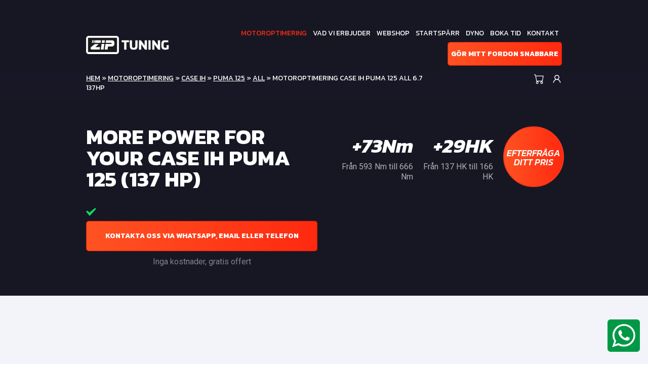

--- FILE ---
content_type: text/html; charset=utf-8
request_url: https://www.google.com/recaptcha/api2/anchor?ar=1&k=6LfC_lYUAAAAAEe6Zl3jqkToWNUoVxfC2KzKftlU&co=aHR0cHM6Ly93d3cuemlwdHVuaW5nLnNlOjQ0Mw..&hl=en&v=TkacYOdEJbdB_JjX802TMer9&theme=light&size=normal&anchor-ms=20000&execute-ms=15000&cb=ubgc57tbq68c
body_size: 46296
content:
<!DOCTYPE HTML><html dir="ltr" lang="en"><head><meta http-equiv="Content-Type" content="text/html; charset=UTF-8">
<meta http-equiv="X-UA-Compatible" content="IE=edge">
<title>reCAPTCHA</title>
<style type="text/css">
/* cyrillic-ext */
@font-face {
  font-family: 'Roboto';
  font-style: normal;
  font-weight: 400;
  src: url(//fonts.gstatic.com/s/roboto/v18/KFOmCnqEu92Fr1Mu72xKKTU1Kvnz.woff2) format('woff2');
  unicode-range: U+0460-052F, U+1C80-1C8A, U+20B4, U+2DE0-2DFF, U+A640-A69F, U+FE2E-FE2F;
}
/* cyrillic */
@font-face {
  font-family: 'Roboto';
  font-style: normal;
  font-weight: 400;
  src: url(//fonts.gstatic.com/s/roboto/v18/KFOmCnqEu92Fr1Mu5mxKKTU1Kvnz.woff2) format('woff2');
  unicode-range: U+0301, U+0400-045F, U+0490-0491, U+04B0-04B1, U+2116;
}
/* greek-ext */
@font-face {
  font-family: 'Roboto';
  font-style: normal;
  font-weight: 400;
  src: url(//fonts.gstatic.com/s/roboto/v18/KFOmCnqEu92Fr1Mu7mxKKTU1Kvnz.woff2) format('woff2');
  unicode-range: U+1F00-1FFF;
}
/* greek */
@font-face {
  font-family: 'Roboto';
  font-style: normal;
  font-weight: 400;
  src: url(//fonts.gstatic.com/s/roboto/v18/KFOmCnqEu92Fr1Mu4WxKKTU1Kvnz.woff2) format('woff2');
  unicode-range: U+0370-0377, U+037A-037F, U+0384-038A, U+038C, U+038E-03A1, U+03A3-03FF;
}
/* vietnamese */
@font-face {
  font-family: 'Roboto';
  font-style: normal;
  font-weight: 400;
  src: url(//fonts.gstatic.com/s/roboto/v18/KFOmCnqEu92Fr1Mu7WxKKTU1Kvnz.woff2) format('woff2');
  unicode-range: U+0102-0103, U+0110-0111, U+0128-0129, U+0168-0169, U+01A0-01A1, U+01AF-01B0, U+0300-0301, U+0303-0304, U+0308-0309, U+0323, U+0329, U+1EA0-1EF9, U+20AB;
}
/* latin-ext */
@font-face {
  font-family: 'Roboto';
  font-style: normal;
  font-weight: 400;
  src: url(//fonts.gstatic.com/s/roboto/v18/KFOmCnqEu92Fr1Mu7GxKKTU1Kvnz.woff2) format('woff2');
  unicode-range: U+0100-02BA, U+02BD-02C5, U+02C7-02CC, U+02CE-02D7, U+02DD-02FF, U+0304, U+0308, U+0329, U+1D00-1DBF, U+1E00-1E9F, U+1EF2-1EFF, U+2020, U+20A0-20AB, U+20AD-20C0, U+2113, U+2C60-2C7F, U+A720-A7FF;
}
/* latin */
@font-face {
  font-family: 'Roboto';
  font-style: normal;
  font-weight: 400;
  src: url(//fonts.gstatic.com/s/roboto/v18/KFOmCnqEu92Fr1Mu4mxKKTU1Kg.woff2) format('woff2');
  unicode-range: U+0000-00FF, U+0131, U+0152-0153, U+02BB-02BC, U+02C6, U+02DA, U+02DC, U+0304, U+0308, U+0329, U+2000-206F, U+20AC, U+2122, U+2191, U+2193, U+2212, U+2215, U+FEFF, U+FFFD;
}
/* cyrillic-ext */
@font-face {
  font-family: 'Roboto';
  font-style: normal;
  font-weight: 500;
  src: url(//fonts.gstatic.com/s/roboto/v18/KFOlCnqEu92Fr1MmEU9fCRc4AMP6lbBP.woff2) format('woff2');
  unicode-range: U+0460-052F, U+1C80-1C8A, U+20B4, U+2DE0-2DFF, U+A640-A69F, U+FE2E-FE2F;
}
/* cyrillic */
@font-face {
  font-family: 'Roboto';
  font-style: normal;
  font-weight: 500;
  src: url(//fonts.gstatic.com/s/roboto/v18/KFOlCnqEu92Fr1MmEU9fABc4AMP6lbBP.woff2) format('woff2');
  unicode-range: U+0301, U+0400-045F, U+0490-0491, U+04B0-04B1, U+2116;
}
/* greek-ext */
@font-face {
  font-family: 'Roboto';
  font-style: normal;
  font-weight: 500;
  src: url(//fonts.gstatic.com/s/roboto/v18/KFOlCnqEu92Fr1MmEU9fCBc4AMP6lbBP.woff2) format('woff2');
  unicode-range: U+1F00-1FFF;
}
/* greek */
@font-face {
  font-family: 'Roboto';
  font-style: normal;
  font-weight: 500;
  src: url(//fonts.gstatic.com/s/roboto/v18/KFOlCnqEu92Fr1MmEU9fBxc4AMP6lbBP.woff2) format('woff2');
  unicode-range: U+0370-0377, U+037A-037F, U+0384-038A, U+038C, U+038E-03A1, U+03A3-03FF;
}
/* vietnamese */
@font-face {
  font-family: 'Roboto';
  font-style: normal;
  font-weight: 500;
  src: url(//fonts.gstatic.com/s/roboto/v18/KFOlCnqEu92Fr1MmEU9fCxc4AMP6lbBP.woff2) format('woff2');
  unicode-range: U+0102-0103, U+0110-0111, U+0128-0129, U+0168-0169, U+01A0-01A1, U+01AF-01B0, U+0300-0301, U+0303-0304, U+0308-0309, U+0323, U+0329, U+1EA0-1EF9, U+20AB;
}
/* latin-ext */
@font-face {
  font-family: 'Roboto';
  font-style: normal;
  font-weight: 500;
  src: url(//fonts.gstatic.com/s/roboto/v18/KFOlCnqEu92Fr1MmEU9fChc4AMP6lbBP.woff2) format('woff2');
  unicode-range: U+0100-02BA, U+02BD-02C5, U+02C7-02CC, U+02CE-02D7, U+02DD-02FF, U+0304, U+0308, U+0329, U+1D00-1DBF, U+1E00-1E9F, U+1EF2-1EFF, U+2020, U+20A0-20AB, U+20AD-20C0, U+2113, U+2C60-2C7F, U+A720-A7FF;
}
/* latin */
@font-face {
  font-family: 'Roboto';
  font-style: normal;
  font-weight: 500;
  src: url(//fonts.gstatic.com/s/roboto/v18/KFOlCnqEu92Fr1MmEU9fBBc4AMP6lQ.woff2) format('woff2');
  unicode-range: U+0000-00FF, U+0131, U+0152-0153, U+02BB-02BC, U+02C6, U+02DA, U+02DC, U+0304, U+0308, U+0329, U+2000-206F, U+20AC, U+2122, U+2191, U+2193, U+2212, U+2215, U+FEFF, U+FFFD;
}
/* cyrillic-ext */
@font-face {
  font-family: 'Roboto';
  font-style: normal;
  font-weight: 900;
  src: url(//fonts.gstatic.com/s/roboto/v18/KFOlCnqEu92Fr1MmYUtfCRc4AMP6lbBP.woff2) format('woff2');
  unicode-range: U+0460-052F, U+1C80-1C8A, U+20B4, U+2DE0-2DFF, U+A640-A69F, U+FE2E-FE2F;
}
/* cyrillic */
@font-face {
  font-family: 'Roboto';
  font-style: normal;
  font-weight: 900;
  src: url(//fonts.gstatic.com/s/roboto/v18/KFOlCnqEu92Fr1MmYUtfABc4AMP6lbBP.woff2) format('woff2');
  unicode-range: U+0301, U+0400-045F, U+0490-0491, U+04B0-04B1, U+2116;
}
/* greek-ext */
@font-face {
  font-family: 'Roboto';
  font-style: normal;
  font-weight: 900;
  src: url(//fonts.gstatic.com/s/roboto/v18/KFOlCnqEu92Fr1MmYUtfCBc4AMP6lbBP.woff2) format('woff2');
  unicode-range: U+1F00-1FFF;
}
/* greek */
@font-face {
  font-family: 'Roboto';
  font-style: normal;
  font-weight: 900;
  src: url(//fonts.gstatic.com/s/roboto/v18/KFOlCnqEu92Fr1MmYUtfBxc4AMP6lbBP.woff2) format('woff2');
  unicode-range: U+0370-0377, U+037A-037F, U+0384-038A, U+038C, U+038E-03A1, U+03A3-03FF;
}
/* vietnamese */
@font-face {
  font-family: 'Roboto';
  font-style: normal;
  font-weight: 900;
  src: url(//fonts.gstatic.com/s/roboto/v18/KFOlCnqEu92Fr1MmYUtfCxc4AMP6lbBP.woff2) format('woff2');
  unicode-range: U+0102-0103, U+0110-0111, U+0128-0129, U+0168-0169, U+01A0-01A1, U+01AF-01B0, U+0300-0301, U+0303-0304, U+0308-0309, U+0323, U+0329, U+1EA0-1EF9, U+20AB;
}
/* latin-ext */
@font-face {
  font-family: 'Roboto';
  font-style: normal;
  font-weight: 900;
  src: url(//fonts.gstatic.com/s/roboto/v18/KFOlCnqEu92Fr1MmYUtfChc4AMP6lbBP.woff2) format('woff2');
  unicode-range: U+0100-02BA, U+02BD-02C5, U+02C7-02CC, U+02CE-02D7, U+02DD-02FF, U+0304, U+0308, U+0329, U+1D00-1DBF, U+1E00-1E9F, U+1EF2-1EFF, U+2020, U+20A0-20AB, U+20AD-20C0, U+2113, U+2C60-2C7F, U+A720-A7FF;
}
/* latin */
@font-face {
  font-family: 'Roboto';
  font-style: normal;
  font-weight: 900;
  src: url(//fonts.gstatic.com/s/roboto/v18/KFOlCnqEu92Fr1MmYUtfBBc4AMP6lQ.woff2) format('woff2');
  unicode-range: U+0000-00FF, U+0131, U+0152-0153, U+02BB-02BC, U+02C6, U+02DA, U+02DC, U+0304, U+0308, U+0329, U+2000-206F, U+20AC, U+2122, U+2191, U+2193, U+2212, U+2215, U+FEFF, U+FFFD;
}

</style>
<link rel="stylesheet" type="text/css" href="https://www.gstatic.com/recaptcha/releases/TkacYOdEJbdB_JjX802TMer9/styles__ltr.css">
<script nonce="Ic5mBiJXPoOzjszcA2QYXQ" type="text/javascript">window['__recaptcha_api'] = 'https://www.google.com/recaptcha/api2/';</script>
<script type="text/javascript" src="https://www.gstatic.com/recaptcha/releases/TkacYOdEJbdB_JjX802TMer9/recaptcha__en.js" nonce="Ic5mBiJXPoOzjszcA2QYXQ">
      
    </script></head>
<body><div id="rc-anchor-alert" class="rc-anchor-alert"></div>
<input type="hidden" id="recaptcha-token" value="[base64]">
<script type="text/javascript" nonce="Ic5mBiJXPoOzjszcA2QYXQ">
      recaptcha.anchor.Main.init("[\x22ainput\x22,[\x22bgdata\x22,\x22\x22,\[base64]/MjU1OmY/[base64]/[base64]/[base64]/[base64]/bmV3IGdbUF0oelswXSk6ST09Mj9uZXcgZ1tQXSh6WzBdLHpbMV0pOkk9PTM/bmV3IGdbUF0oelswXSx6WzFdLHpbMl0pOkk9PTQ/[base64]/[base64]/[base64]/[base64]/[base64]/[base64]/[base64]\\u003d\x22,\[base64]\x22,\x22wo51wrPDh2UQwoHCoC57LsKVT8KgUVvChm3DocK5JsKvwqnDrcO4EcK4RMK9JQUsw49IwqbChyhfacOwwqEywpzCk8K2ATDDgcOwwrdhJUHCmj9ZwpDDn03DnsOwJMOnecOJYsOdChnDn18vJMK5dMONwo7DuVR5PsOTwqBmFSjCocOVwrLDt8OuGENHwprCpG/DuAMzw4cqw4tJwo3Ctg06w70QwrJDw4TCqsKUwp9yPxJ6DmMyC0rCuXjCvsO/woR7w5RuC8OYwplpbCBWw6EEw4zDkcKZwpp2EFnDocKuAcO4R8K8w67CjMOnBUvDjRk1NMKqWsOZwoLCnnkwIhskA8OLYcKZG8KIwo1owrPCnsK8LzzCkMKtwoVRwpwsw6TClE4lw7UBayciw4LCkmQpP2k9w6/Dg1goT1fDs8OBYwbDisOTwqQIw5t2VMOlcjBHfsOGEmNjw6Fdwroyw67DscOQwoIjBjVGwqF1D8OWwpHCoGN+Wj50w7QbLXTCqMKawopuwrQPwr/Dh8Kuw7c6woRdwpTDjsKqw6HCukTDl8K7eA9RHlNVwohAwrRTd8OTw6rDv2EcNinDssKVwrZgwqIwYsKRw6Vzc3/CnR1ZwqYHwo7CkifDiDs5w6XDm2nCkw/Ct8OAw6QAHRkMw4NzKcKuRcKXw7PChHnCvQnCnRPDusOsw5nDu8K+ZsOjOMObw7pgwqIYCXZ2T8OaH8O6wr8Nd3NYLlgCdMK1O05qTQLDqMKdwp0uwrI+FRnDgsO+ZMOXO8K3w7rDpcK2KDRmw4zCnxdYwqtRE8KIaMKUwp/CqHLCi8O2ecKVwoVaQzvDrcOYw6hsw58Ew67ClMOVU8K5VgFPTMKGw5PCpMOzwosmasOZw67Cv8K3SmFHdcK+w5gbwqAtYsOPw4oMw60kQcOEw7kTwpNvKMOvwr8/[base64]/w7o+CQQMKcO9w5XDnFpNw43Cq8KIQ1HDmsO3EMKywrcGwoHDmHoORg82K3jCvVx0NsO5wpMpw6JmwpxmwqfCiMObw4hJbE0aEsKgw5JBUsK+YcOPBCLDpksmw7nChVfDocKlSmHDgMOnwp7CpmkQw43CrMK1asORwpzDkE8AACXCn8OWw4/ClcKPEnJ/dhIaQ8KKw6fCg8KOw4TCsWzDrCXDvMKSw63DqlVJR8OjVMOLWE5nY8ONwpBtwrc9dFvDh8ObRiZcAcKDwr3Dmwt5w592IkcRflPCvD/ChsKOw7PDqcOXABLDlsKEw6TDvMKYCjZ8LU/CncOabETCnz09wpJxw49nMFnDtsOaw7BOAlNIHMKowoBxOMKGw7JBG1BXKADDvnELdcOlwptRwpPCuz3Cv8OdwrdHZ8KOWlV0AHskwovDjMOoWMKgw57Dphl7Y1bCrVFRwo9kw7nCoGBAdhhJworCug4SWVcXKsO7O8OXw5kLw77DmCHDmGVFw7/Dpx4Bw7DCrRw0PcONwo9Zw4jDgMKWwpvCo8KTA8OCw7/[base64]/DminCscK0aWHDocKkHcOScCNdKsOjDcOiPHTDtjx4wr8RwqknAcOAw6zCmsKBwqDCnMOLwpYlwq5qw7/CoV7Cj8Ohwr7CokDCpsOwwrhVcMKNC2zDksKVDcOsZsKOwobDoDjCtsKnesKMHkY0w57DpMKZw4oUMcKqw5rCtjLDvMOVDsKDw7ovwq/ChMOMw7/[base64]/CqRrDqsOaFwHCsQ3DhsK/TsKdJ3EvSGVlDV/CtcKgw4QDwrp6Ey9rw5XCkMK8w7DDgcKIw5/CkhMrD8OfHyzDujBrw6rCs8OmRsOswpfDqSrDj8KnwpdUNMKTwpLDgsK5TDcURsKqw6/CkGguW25Sw43DksKaw4U+bxPCmsKVw5/DisKdwofCvWAow5tow5TDnTrDj8OKSVlwDkQww45CcsKRw5RrfnHDpcKvwobDkVgYH8K1PsK4w7o/[base64]/wq7DuMKnIhtcwpBJwq4JAMK0NsOWwrfCiE5Fw4XDiT8Vw5/[base64]/Chl8KGiJswq7CnEXDpDPDvn5rWSZAw7PCoG7DrMOZwo0ew6dgeVtKw7QEP0heG8ORw5sVw7E/[base64]/Cr8OqGA9Gw6RWwoslw6kcXjN+w6kianfCjSfCsB1swpjCosKswrlGw7/CsMOfQXo4c8KCeMOywo9aSMOEw7AIETsUw4nChzAQVcOFV8KXPsOJwo8gVsKCw7PDtgkiGTUOYcOnLMKYw6ASFWjDsE4OecO6wrHDqk7DkBxVw5nDmyLClsOHwrXDoQwPA1p/OMKFwoMXMsOXwqfDucO0w4TDiDcMwotWYmAtAsOFw7XDqFMdf8Ojwo3CjgQ7FiTCm20MasKkUsKhSRfCmcOrccOgw486woLDr27DkwhTFj1vE3/DpcOIG2HDtcKYMcKBdWpiLsKBw4JXQMKIw4tfw7rCuD/CmMKcLU3CphjCtXLDvcKyw5VTW8KQwr3Dl8O8MMOQw7vDvsOiwolmwqPDl8OqFjcVwprDnmVFfgvCpsKYPcOlEVoRWMKrSsK3VABtw5wRRWHCiBXDuQ7Cj8K/[base64]/JzjCqWUQecOIw7TClH3DjMOdVcO/aMKNw49jw6LDkRrDnVZdRcO2T8ODOVp/[base64]/VcKAw6EhwoDCuMKlKMOjPsKtw5zCicKbWnY4w47DtcKGw7VLw7HCq0LCocO3w657wokWw7/DvcKIw5ZjX0LCliY+w74Qw6DDjMKHwrYIZipMwqRAw5rDnyTCjMObw60iwqBUwpgja8OPw6rCg1p0woM+O2JOw4XDp0/CszF3w6cdw5vCh1PDsRvDtMORw6x5C8OVw6TClTktfsO8w60JwrxFT8K2bsKSw6ZHSBE6wrg4wqQKGSpcw7FSw4dRw6l0w6kpEEQ2XREZw44FPDlcFMOFWXXDv1J9PWFiw6JaZMK9U1bCpFXDp3daX0XDrMKcwqZAflbClg/DnmPDl8K6P8ONb8KrwoojPcKKOMKSw7Elwr7Dojt+wo0tM8OHwpTDl8OvGMORe8OKOQvCpMKLGMONw4VywohJPWQ3T8KYwrXCnmfDsljDsUnDv8O3wql+woJowo7Cj1JpD3h3wqRBfhTCpgsTXgrCry/CgFJYPwADLkHCm8Obe8OaTMK/wp7CkBzDmcOELcOIw69jQ8OXeGzCvcKmAEVvBcOFE3rCvMO5XWLCgsK1w6nClsOEAMKiKsKaekdtPh3Dv8KQFTvCq8K0w7rCjsOeZQXCki8fD8KlYB/[base64]/JMKUGcO9OcK6wpgJw7g1w4nDiMKSwrhEEMKKw4TDs2B2YsKIw7g4wqwnw4BVwqhuQMOTUsO2BcKsChEnSy1/eH/[base64]/Nl/[base64]/QsKlwqfDq8Knw47DqjU1wodFEcK3wqnChMO7TSMnwp4id8O0VsKcwq97aWLChXNIw4XDjsKmbnsVUmDCk8KKVsOwwojDlcOkMsKiw5oMG8OGZxLDrVjDlsKJaMOCw4DCpMKkwrx0Tgkiw6RMXTXDk8Opw406JA/DjFPCqcKFwqdcXzkvw4/[base64]/woFPwo/CtsKow5lQw5xSw7Uvw7XCnwpww4g1wrwkw7YmQcK9QMKBcMKOw5k+F8O5woJ6VcOuw54awpcVw4Qbw73DgsOIHsOOw5fCog08wq52w58yFCZJwr7Dl8KAwr3DsB/Cp8OcEcKjw6onAsO0wrxnfWLDlsOHwp/CryvCm8KGb8OYw5HDvBvDhcKKwqd1wr/DtCVkbhUPVcOuwpQHwoDCnsKTdcKHwqDDsMK9wp/ClMOyKWAOHMKTL8K4dVsfME/DsXF0wplKcljDjsO7H8KxCsKtwoEqwojDoyBRw5fCoMKERsOAdxvDnMK6w6JaYzPDj8KOZ0NowrI4XcOpw4IWw5DCqwbCkwrCqhPCn8OoYcKFwrPDmHvDicKHwpnCkVxNNsKHIMO5w4bDhXjDsMKreMOHw77CjsKmJGJfwpXDlXvDmTzDi0E/c8O4UXVXNsKww5/DuMKuf2jDuwTDqgbDtsKbw4Naw4o6Q8Oawq3DucOew7AkwqVyA8OMdk1owrE0c0XDgcOPb8Orw4XCiFMUQQ3DrBfCscKNwoHCvMKUw7LDuh96w7zDskXCh8Oxw5UTwqLCijFhfMK6OcOtw4nCo8O/LyPCrktOw4TDv8OswohHw47DolDDkMKkAClGDikzKxcCdcOlw6XCrl4JW8O3w6htMMKadWDCl8OqwrjCtsOVwopOImwHPCk5dy03TcOCw6x9OiHCjcKCEMKvw4BKZnHDolPCpkbCm8KwwpbDglZkVnIEw4YjBS/DkglTwpQhP8KUw7fDhBrClsOswrJzwqbCu8O0fMKCQRbDkcK+w6LCmMOdcMO4wqDDgsKvw4FUwrECwpcywofCscOewooAwqPCp8OYwo3CmHgZRcKudcKjSm/[base64]/DlMKsFR7DmzVUUcKeVXrCr8ObAgjDmMKOfcKRw44PwpTDshbCgXTCsxjDkSLCu0rCocKrEhVRw5V8w7FbFMK2TMORZA1JEirCqQfDjC/Don7DgELDqMKtw4JawofCkcOuGVLDgGnCt8K4LXfCt37Dp8Ouw5UdLMOCFmkRwoDClWPDjE/Dk8KAV8KiwozCvwVFS1PDiXDDnUbCgnEWfh3DgcOzwo86w6LDmcKfQTrChD1kFGvDpcKSwoXCtUPDn8OHWyfDp8OXJX5BwpZ8w5zCp8OPZErCtMOBDT04WsKcEwXDkDPDhMOqHn/[base64]/CiMKgeithw41sw6cFdzLCqsOJFnfDqwo0OzYsWkgXwpBGRSPDkD3DjsKvAQJzCMKVEsKxwr91fDXDi23ChGwuw6EBQXjDp8O5wrHDjBHDl8O/UcOuw6MjPyd7ZRHDmB9+wrrDqsO4LhXDncKjHSR4bMOew5rDpsKIwqDCh1TChcOZKBXCpMKRw5lSwovCngrCgsOuAcO6w64WIHQ+wqXCuRBERwbDj0YdYQE2w4oGw63Cm8Ozw7MQNBc+NCsGwpjDgVzCgGspccKzXyTDmcObRSbDhx/[base64]/ChMOgw5zDtBdSesKLwqZ9Ci1WY3LDrTIdSMOmw6RIwphYPGDCkT/CjEo+w4oWw4nDuMKQwonDn8OTfTtZwotAS8KBZEoXLgbCj1dgUAlfwrASYgNlQU0ucwMTWToXw7cFGFrCrsODV8Orwr/DgTPDvMO6OMO1fGp+w47Dn8KCWjYOwroVSMKbw63CmB7DlcKEKVDCiMKRw7bCtsO9w5olwr/[base64]/DgsK2OQfDn1g/fj3Ck0MGOD1MSkfCmG9ywpkRwoMMegVBwogyMcK0SsKFLMORwpLClsKvwrvChE3ClCp3w5BRw7xDCyTCmg/[base64]/[base64]/w6ALTMKCVcKYw5rCu8O4w4weZMOPwrzDki3CgMOFwp/DvMOAAWBnHjnDk0LDgSlTDsKERzDDqsKyw5QeNBgmwqTCqMKyWzPCu31uwrHClRdAb8KybcO1w5FLwogKUQgXwpLCvyXCnsOFOkEiRTE2CFrCrMOCdTbDnB/[base64]/[base64]/[base64]/C8OzMcOYw494wrfChcOyw4HCjMOmw7HDssOpZcKNw5smw5pSNMKUwq8BwqLDhhgrRlcvw5BQwqpVBB9fe8OuwqDDk8K9w5jCjwPDkSIdccOofsOxQMOSw5HChcOCFznDu2kRGTbDuMOiHcObDVktXcOfGljDlcOxGcKQwrXCrsOgG8KYw7fCo0LDqS/DsmPCgcOTw4XDtMKGOE0sPy5/BhPCmsOlw7XChcKiwp3DmMKOaMKMETNMA040wpQXJ8OENj7DrsKfwoQbw57CmV9AwqrCg8K0wp3CijjCjMOtw63Cs8Kuwp4Kwow/BsKnwr3Ci8KZPcOba8OvwpPDpsKgCg3CpjPDkx7ClcOjw5xQXmx7B8OXwoI0E8Kdwq/ChsOjbzHDp8O3fMOOwoLCkMK5UMKsHTQBQQbDl8O1BcKLeEJZw7/[base64]/Cl8KLwr5PNMKJwrTDncOre8OEXcKZwqTCqsK7wqPCmg5owqLDicKSbsKcBMKwJMOrf3nCm1fCscOXC8OTRWQIwoBjwpfDu2rDvUs3KMKrCEzCqn44w7kVI0fDgyfCh1nCoXDDrcOkw57CmMOpwoLCigLDj1fClcOuw7R/MMKlwoA/wq3CkGVzwq5sMyjDklLDpsKJwoclUX/CjDjChsKDEBXCowo0BQARwo1cVMKAw6fCjcKyUsKpHjhqTAgnwp5Nw7nCosOtNVltVcKPw6UKw4p6a0MwKEXDmsKoUyYxdzDDgcOywp/DtFXCv8OMJBBDWlHDs8O4DiXCvsO2w4jDqwrDrCIIVsK3w5RXwpnDoC4Mw7DDn1pBDcO/w4tVw6Fdw6FfGcKAYcKqBcO0IcKUwokAw7gPw5MWG8OVDcO7TsOhw7/CicKjwrPDsUNkw4HDqB0+LMOvTMK7fsKMV8OzUh9bYMOlw6DDpcOiwpXCucK5bWdIb8KGB3xMwpzCpsKvwrLCm8KDBMOTJg99YjMDXU5dUcO/[base64]/[base64]/[base64]/CnMOMDsKuIT7DhcOQYMOBwqXDnsKVcsKuw4bCh8O/wpNLw5wKc8KBw4YxwpMGHUVBYnN+IMONbFnCpsOhdsOgN8OAw68Kw7FMcQw1QsKAwonDiQ8lIcOVw53ChcKfwpXDqiVvwqzCv2QXwrkCw5JBw4fDkcO2wrIec8KwO1lJVxnCgCprw5B4C15qwpzCv8KDw4/Do3o5w5PDusOZKCTCucOrw7rDoMOEwozCtnbCo8KmVcOyFcOhwpXCssOhwrzClsKpw7fCkcKUwpoYfw8fw5PDr0jCtQcTacKNIcK0wprCisOkw6QywoHDg8Kyw5gYER1jDXkNwr8Qw4vCnMOJccOXADbCl8KXwrvChcOFPsOZccODBsKOacK/IinDtgTCuSPDqlHCkMO3FBLDrnbDqMK+w6kCw4jDlBFSw77Dq8OFRcKDelNvfVc1w6RvQ8KfwoXCnX5HJ8Kvw4Mdwq8eSXTCqlNaV20AGinCgGVKaBDCgivDgXh/[base64]/wq7Du8OhBMOBLgtBwq/CgMKCwrc8a8K6wox6woLDpjhmAcOucXbClsOcUjvDiGPCiUXDvMKEwpfCvsOuBRzClMKueSgawpc6Cjppw4w+S3nDnkDDkT0zF8OsXsKtw4DDuljDrcKNwo/Cl1DDgUnCr0HCs8KEwot3wqZAXmENCcOIwpHDqgDDu8OiwobCqSJWI2B1cBDDtWZXw57DjwphwqRkMHnCsMK2w6jCh8O7T2fClg7ClsKNVMOcYGYmworDq8ONwo/CnGAYO8OYEMOZwrPCnGTCiTvDi0vDmBnChSklBcKrYgZLGzJtwo98V8O6w5ELc8KmRTUwW3zDoDnDl8K6JwfDrwElIcOoM3fDrcKeIzPDksKKVsOdblsmwrLDhcKhJnXClcOcSW/Dr0IDwr1Dwp5twrkkw502wpkdOHTDrV/Cu8OWH31LGzDCsMOrw6ocPQDCg8OpYl7Dqi/Dq8ONNsKtDsO3DsOPwrQXwpbDg2bDkQvDmDR8w6/ClcKZDgoow7gtfcOvQMKRw7RLQcK2G3hFXzFmwogzDR7CgzfDoMORdEzDlsOSwp3Dh8KdLjwTwpbCpMOUw4/Cl2jCmwteOz5FGMKGP8O/F8K4dMKYwoo/woHDjMOqNMK7JybClyxew603U8KcwrrDkMKrwokwwq1TNHDCl17Dm3jDqGjCmwpAwoEOCBEeGEBMw5I/WcKKwp7DikLDp8OEAGjDpHHCoSrCs1QLalEYHC43w7AhBcK+K8K4wp1TUizCtcOxw4XCkgDCmMOjFDZQCTDDksK5wrE8w4Eawo/DgGZLVcKEE8KDZ2/CklkxwozDm8O/wrEvwrVmWMOWw5plw7R5wpkXfsOsw5PDiMKlW8OSD0/DlT50wr3CkxbCscKTw7YcAcKPw7/[base64]/DhElmKBTCugclw6dEGMKCDHFZNSvDs2cZw70ewrrDgDPDsUEiwotaFknCvCLCjcORwoBfa37DhMKfwpXCpcO1w74ARMOgUGrDjsOoNStLw5gzeTdiW8OAJsKXREDCjQciW2zChClKw411A0/DsMOGAMOrwpnDgm7CtMOOw5/CgcK/Jjg6wr/[base64]/DjcKhwpcWcMOGM8OUw54ew7BhLMKhwoTCnjjDuzfDtsOqQDLCqcKLScK9wrTDtX8/H1PDmAXCkMOow41WFsOUE8K0wp1Jw6BQcxDCh8OYOsKnCiRZwr7Djn9Dw7ZYS2LCky5Vw4xHwp8nw7IKSgLCoibDtcO0w6PCscO+w43CoGDCp8Okwotfw7dKw5YNUcKKZcOAT8K/WgbDk8Olw77DjC3CtsKAw4AAw7jCrW3Dq8KYw7/DtcOGw5TDh8OsTMKPd8OZPUF3wpQUw4QpA1HDlw/CnWnCvcK6w4NfVMKtTHg1w5IDRcOQQ1MYw4jDmsKLw5nCk8OPw4ZSW8K6w6PDrRfCk8OKVsO2GQ/CkcOubxLCmcKKw4tgwrPCrcO1wpAtFCPCncKkaiVyw7DDiglew6rDtQJ/aVUMw7N/[base64]/Dn8Kywp4xw4fDv3XCkG9SUXEfan7DjBrDpcOcYcKTw7nDl8OkwqXCksKMwrV2WXA+ED41bFcefcOxwq/Cmg3DqAglwptVwpXDksKTw5RFw5jCtcKCLQhBw4YJMsKIXSPDoMOUBsKvOmlMw63ChCnDssKuVlU7B8ORwq/DiB49wrHDu8Onwp9rw6bCo1glF8K0a8OcHWnClMK/WksAwq4ZZMKpOEXDvFt/wps9wrYVwopCYyjCgWvDkFfDtHnDuFHDjsKQL3gtKyBnwrvDlGoSw5vCmMO/[base64]/[base64]/Dr2k9w5FEw43DvzLDu8KKbsOIwovCucKMw6c7BQfDkiJ3wq1Twql4wqpkwrVxCsKjWT7DqcOaw7bCs8KnbXVIwqNwRTVAw4PDgFbCtEMYfsO9C1vDplXDjcKxwpHDrVdXw4/CpcKCw74kfcKkwr7DgQ/DoA7DjAVgwo/Ds3bDrVAKAsO+LcKXwpLDoSPDnWXCnsKrwpJ4wqAVBsKlw4cYw5oLXMK4wp5WEMOIXHBjPcOIEMOVVA5aw7g6woPCrcOgwpRnwrfCgx/[base64]/[base64]/[base64]/RFnCrsK2PMKUNQ/[base64]/Cik/DqcKaw4vDgB4rV8KnXlZNacOBW8O4wqrCksO7w4sIw4rDqcOrW03DmRBewrjDhytZU8KTwrVjwonCrwnCglxjUjdnw7nDmMKdw6Brwrh6w5DDrsKsPALCssKywrYZwp42CMOzRiDCkMO/wpfChMOVwpjDoUIQw5nDuRh6wpwaQVjCj8OwN2psbiA0GcODTcOgPFJ/acKaw57CoHBjwrU+LVrDj3UCw4HCr3jDgMOcLQBLw5PCslFpwpbCvy5EZWrDphfCoxHCtMOJwojDrcOTe3bDkVzDkcOaH2hGw4nCpixHwrEWWcOnbsOuRzZhwoFZWcKcAnM4wpYlwoLDpsKsGsOkWF3CvgTCsk7DjnbCm8Oiw6bDo8OXwp1hH8OVAgpCaxUlND/CvHnDmQfCt1DDuH4kJMOlBcK1wpLDmDjDhWPClMKEADbClcO2DcOYwrzDvMKSbMK5O8KYw4s4P2cvwpTDsUPDrcOmw5zCqxLDpXPDiw8bw5/CucKow5MPPsKSwrTCu3HDtcKKEiTDhcKMwokuV2BsTMO/YH18w6AIasO4wr/Dv8KtFcKVw77DtsK7wo7DjRwzwoJNwrIhw5vDucOJeEnDh1DCocOyOh88wqw0wqxGL8OjQ0Jiw4bCgcKCw6xNHTx6HsKZQcO6JcKfIBZow6QZw5sEccKGYcK6OMKWScKLw5l9w5fCvMK7w67CqHZjM8O/w4UAw5nCpMKRwogAwotlL3NmRMO7wrc0wqwCbDfCr2XDl8OIaS/DrcOjw6nCtRvDhDUJSDkZJxDCinPCtcOxdS9LwpLDusKlDigiGMOjdm4MwoJHwo5wN8OhwpzCh1YNwrIhI3/[base64]/CvHlbwqBGw7XClMOYR2h0KU9Yd8OXWMK+ccKew4TDm8OJwr8zwoore2HCkcOAHAgWw6LDq8KKfCkrXsKOL3PCoWg1wrQCAcOUw4UJwqFFEFZPIT0Sw6stLcK/w7zDqSpMTXzCrcO5fUjCnMK3w59gBUl2HH3CkF/CtMKWw6vDscKmNMO7w7pZw67CusKVA8OvLcOJWH0zw61IcMKawpJVw5TDlUzDocKCZMKOw6HCjD7DslTCoMKGUVJgwpQnWQnCnEHDnznCh8K4ESptwoTDlH7CqMOVw5/Du8KRIQMycMOJwrjCqg7Dj8KBAklZw7QCwqzDl3PDuwBtKMK+w73CtMODL17Cm8Kyby/DjcOnVT7DosOpaUrCk08vK8KtaMOuwrPCrMOfwrfCmlbDtcKHwq4VfcOBwo4wwpvCsmfDtQXCncKfFy7Cmh/CrMOdL0nDoMOSw5zCiGUVDcOYfSPDiMKpA8OxacKyw7c8w4Z2woHCv8KQwobClcK6wqU/[base64]/[base64]/[base64]/CtcKOw7XDh3zCpMKIw6DDgsOIb8KvPQomN8OFQmhmMF58w598w4DDhgbCnGbDk8KPFR3CuDnCkcOBVsKwwpPCo8OXw6wPw6vCuE3Cq3oSZV0Aw7PDpDHDjcO/[base64]/w6fDjwHDgQoWDRFowpA2RMK/w77DrAnDocKmwo3DiS0DBMOFfsK9DUDDmjfCsjsvBCPDl095L8O/NAzDu8OgwpxSFk3DlGTDjC7Cu8OyHsK1PsKgw67DiMOywqADHkJowpHCt8OkCMOmCDoqw41Mw6fDk1ckw4vChsOMwrnDvMO8wrIIAX4zLcKVWMKyw4/[base64]/LsKOw4XCo1oNZn3CjBtzw78Zw6LCvVXCpSoTw7rDmcKEw5FEwpXChUZCFMOydUEAwoh5GMOkcSTCgsKAYQjDu308wq1qWsKFG8Oww4lMXMKAdgjDl1dZwpQiwp9SSgtiXMK/b8K0wrMUI8OZc8O9SwYzwrbDnjTDtcK9wqhVBH8JQis5w5HCjcOtw5HCu8K3ZybDmTJKN8KNwpE/VMO2wrLClQd/wqfCrcOTIX1Ww68SDMOVIsKwwrBvGlHDmnFEacOUAi/ChcKuDsKiTFzCmlfDj8OqXycLw6pAwr/Cr3TCnSjCsm/Cg8KOwqXDtcKVMsKNwq5YBcOTwpEMw6hiEMOfCRHDiAY5wqbDiMKmw4HDiX7CjVzCmA1NHMOofcK6KAzDksOFw6Jlw78tfAvCnizCm8KKwqzCiMKqwqPDusOZwprChnbDlhZQLiXCnHVyw6/DosKnCiMeDgglw4zCrsKaw4QJQMKrHsKsPD0BwpfDjMKPwrbDjsKdGRXCq8Kpw4NQw4TCrRltCsKVw7woKR3Dr8OOPcKnORPCq1MHRwdmOsOeZ8Kuw78fIcOsw4rChDQ7wpvCkMO5w7vCgcKbwq/CmMOTT8K0XsOlw61pXsKqwphzHcO8w6fChcKrZMKbwogfOcKUwrhswpzCrMKgBsOMIUHDvl4IYMK/wpgYwoJTwqxsw7dbw7jCiTJRBcKyGMO8w5oDw4/[base64]/[base64]/CncKUAULCiMOnXW7CuMKJTsOldsOhwooCwqUcw7k2wq7DrTzDh8ONTsOiwq7DmCfCnFkmIxXDqgMySi7DvzDCshXCrx3DgcOAw69Vw4PDlcOqwqR2wrsuciRgwoAJCMOnT8OvAsKZwoMowrcdw5jCtS/DrsKmbMO6w6zDq8Ozw4k5dH7DqWLCqcKrwprCpSFFaDh7wrZwDcOMw7FmScOnwrRKwr5yYMOcNzhJwpXDrsKCE8O9w65BeBzCn17CrB/CoEEcWhDCm2PDv8OEP3JewpJuw5HCqhhDXwdcbcKuHHrCmMOGT8KdwpRlGcKxw6Q1w6jCj8ONw58vwo82w401IsKDwrJtcXTCix8BwoAew5zDmcOeFS9oS8KULnzDv1fCnRt8DDUewpVPwofChh7DqS/Dlnl4wonCt0bDvUdowq4hw4XCuTjDlMK6w445J0YCKMKDw5LCp8KUw6fDiMOFwqzCs2E+R8Odw6V6w67DisKeNEdewqzDlEIFScKvw5rCn8OnOMOzwowtKcO1IsKHd1Fxw6EqJ8Oww7fDnwjCvsOObDYjWDwXw5/CsRdxwobCqwQSf8K9wqhYbsOvw4PCjHXCisOHw7vDik08GwXDqcK5LF3DoEBiDWjDr8OpwovDjsOLwqzDvD3Cg8KRMx7Cv8KIwqkaw63CpT5nw5kGFMKlfMKmwovDo8KiSFBrw7PChFYcbWJFQsKHw5hvTMOAwrPCq3/DrTAvWsOgFkDCv8Odw5DDisKiwqnDq2cDfSEwWnhbGMKgw55hbkbDg8K2J8KPTwDCrSHDomfDlsOAwq3CvBfDq8KJwp7Cg8OhDcKWNsOkLBDCsmM8MsKdw4DDjsKJwqbDhsKHw5oqwohZw6XDpsKebsKFwpfCpW7CqsOYd0/CgMKkwocZJC7CnMKkIMObLMKawrnCj8KfYBvCjXvClMKlw5UIwrpqw5N6WGMPOwB+wrDClhvDqSsgFSxNw64sOyANHcO/E2RLw44MKiQawoYuasObXsK7fX/DqnDDk8KQwrzCrRrCtMOHMDIOP2/ClsKlw57Dt8K7B8OrPcOIw6TDtljCucKqPFLDu8O+K8OIw7nDhcObGCrCogfDhWrDjsOWV8OeQsOxdcK3woIBCsK0w73CocK1cxHCvhZ4wpHCiFkOwqZ6w6nCvsKVw6QpcsOYwqXDhhHDtkbDgMORHxpYJMOSw5DDpsOFJ2tSw6TCtcK/wqM+GcKvw6HDkkZyw43ChCwkwrjCijwawrQKP8Kgwo55w59rTMK8VljConZmU8Kfw5nCicKRw7rCvMOTw4dYFD/Dk8OZwpnCtxV0a8KFw5FgV8Olw71FUsKGw4/DmhVCw7puwojCtzpJaMOAwpbDl8O2McK1wpvDj8KMXMOfwrzCviF+d2lfewjCo8Ovw4I4AcO2A0Bnw5LDrXTCox/DuEc0SMKYw5EEb8Kzwopsw5vDqMOpElTDoMK/Jz/[base64]/DoQDDuQjCkxluIcOvIsKhV1/Djw3DkQQiDsOFwq/DjcO9wqErYsK6WMOlwojDq8KHd0jCqcO0w6Erw44bwoHCssK2ZmbCucO7EsO2wpTCssKrwogyw6YEHSPDsMKKW2XDmyfDq35oMWhvIMOFwrDCuxJBCE/CvMKWF8OqY8OtDmUjU2EJEinCoEfDkMKqw77CqMK9wpI4w5bDtxrChwHCkznCi8O2w4PCj8OCwqBtwrUgKGZhMWhCw5zDgEDDuSfChw/ClsK2ESxITVJNwqUPwrBVT8OcwoJAf13Ci8KHwpTCpMKcM8OzUcKow5fDj8Kkw4rDhR/CqcOxw6HCicKrAW1rwpvCtMKtw7zCgQxcwqrDrsKHw7LDkyUGw6UNfcO3USDCpMK2w585dcOJCHDDmVx7CVNxXcKqw5R0LQjDrHfCnTpLNVBnUj/Dh8OrwqHCgnDCjXh9QClEwo8gO2M1wq3CvcKPwopGw6t0w4nDlMK/wrADw4UZw7/[base64]/CqcO8VsOow7PDucOuwqhMBMOFw7DCjsKiL8OneQ7DhsKswpnCtG3CjifCtsO6w77Co8OVcsKHwqDCh8OhL0jDrUnCohvDh8Kuw5xwwqHCj3c7w7RJwqdaHsKBwpzDtRbDt8KWHcKNNDtATMKjBwHCgMOKTghDL8OCJsKxw5cbwpfCuyI/F8OdwoRpcHjDncO8wqnDpMKhw6dlwqrClx8FScOmwo4yU3jCqcKdfsKgw6DDkMK4PMKUXMKBw7MXfmBkw4rDjhw3F8OGw7/Cu3oBecKwwrY1woE9HRU+w6svNANKw742w4IJDSxtwp/Ds8KvwqYXwqU1BQXDocOuZAXDh8KpK8Ocwp/DhzkPU8O/wr5Bwp1Iw4Fqwog2dE/Dkj3DvcK7P8ONw7MQacKywpPCj8OFw680wqACbBsawoXDocOFBiYcRCbCr8Odw4kiw6IjXUUnw7PCu8OcwoTDml3Dk8OvwplzLMOHGVl8NyVbw4PDsX/CrMO5XcOmwq4ow5lww4VtelnChH5ZIExeR1nCvxLDpsOdwrg4wpXCq8ONT8KOw5o1w5DDkgfDhALDknRxQnM6HsO/M2d/wqnCs1lrMsOXw51FYEbDr11yw5RWw4AzNjjDixcqw7rDpsK5wplRM8ORw5lOXBzDigxzOllGwprCocOlUnUrwo/DhcKIwoDDuMOzUMKqwrjDvcO0w5RVw5TCt8OIwpg6w5HCvcODw4fDviUaw7fCsgbCmcKXdl/DrTHDnTLDkx0ZB8OuNknCrzhWw61Qwp5jwpHDoEs5wqJkw7bDt8OJw6wYwpvDlcKfTS5wO8O1VcOrPMOTwoDCl1PDpCPChwI7wo/[base64]/CssKFKcKDLnTCnATCsBA/FBvDhMKIdMKrfMOmw7LDuxHDgjhWw7nDiXbCjMKZwqhncsO6w4lfw7oowr7Dr8K4w4jDjMKZG8OOHRNLO8KhI1wnesK3w4bDuBnCucOswp/CtcOvCDDCtjM6eMOGMS/Ct8ODJ8OXYkPCtMOkecOmA8KIwpfCuB9Hw7Ivwp/[base64]/EMOIOMO6D8OUw4zDknLClW7Co8KwwovCh8Kcwo1mY8KywqDDmVkOKC7CnzoUw5UqwocAwqPCjRTCn8OUw5nDmENbw7nCrMOneHzCt8Odw5UHwq3CripmwotmwpMZwqhSw5/DmcOGacOowqcXwrxYGMK8HsOWUDDChHnDm8OTacKnccKqwqBQw7FnOMOkw7cHwqVrw5JxJMKnw7XCnsOWSlNTw79Uw7/DiMO4ZcKIw7nCj8K3w4Rewq3DtsKrw6TDjsOxFy07wqp0w6AHCAhhw4dgJ8O1HsOHwp9mwpdZw67DrcKkwpJ/[base64]/KBrDvG0NcHxgwpk3w6bDsMKGw7k5ecOjwrRhw7/ChgZRwqvDp3fDocO9P151wp1yUkgSw7TDkH7Dk8KkesKaTnNyfMOowr3Cnx3CkMKEXcKrw7DCtEvDkE0jK8OxFG/CksOzwqouwq3Drk3DqUlmw5sgdg3DjsKlE8Ofw7TDhTB3WRF2WcKQIcKxaDfCisOAEcKhw5dcHcKpwqFfQsKtw5kSHmvDjsOnw4nCi8OEw6YGcUFLwp3DjhRpZ1bCln4Gwr9mw6PDqlpnw7AePT0Hw6Fhwr/[base64]/Du8OlfinChnRew5XDsG3Dmnovwqp/[base64]/DlsKRfkPCisK5SDtDUyVbw7zCmWjDqlvDuFocacKxBzPCuGhcbsO+PcOZGcOww4HDmsKGJmhFw4rCtMOSw4slZBR1djXCj3hBw5rCncKLRX/DlXBRRknCpgnDncOeOUZfal7DrB4rw5ELwobCgcOLwojDuXvCvcK1DsOmw5jCmhojwqjCtl/Dj2UVZHzDrg5Kwo0WGcO2w79zw598wrI6w787w7N4KMO3\x22],null,[\x22conf\x22,null,\x226LfC_lYUAAAAAEe6Zl3jqkToWNUoVxfC2KzKftlU\x22,0,null,null,null,1,[21,125,63,73,95,87,41,43,42,83,102,105,109,121],[7668936,612],0,null,null,null,null,0,null,0,1,700,1,null,0,\[base64]/tzcYADoGZWF6dTZkEg4Iiv2INxgAOgVNZklJNBoZCAMSFR0U8JfjNw7/vqUGGcSdCRmc4owCGQ\\u003d\\u003d\x22,0,0,null,null,1,null,0,0],\x22https://www.ziptuning.se:443\x22,null,[1,1,1],null,null,null,0,3600,[\x22https://www.google.com/intl/en/policies/privacy/\x22,\x22https://www.google.com/intl/en/policies/terms/\x22],\x22XRPrL9IM/gUgvOsnpLfI+5J8gNzitjLIhwB5PK781Q4\\u003d\x22,0,0,null,1,1765042886436,0,0,[50,163,74,200],null,[3,205],\x22RC-fz9mx8-TKVNAdw\x22,null,null,null,null,null,\x220dAFcWeA4hNgn84xZoDOCWtYnV33yeCuv7twezsK5pSUU2LBbp1HP-FRtRTMpRi3up2NQpY4EU9FY7QmlEzn8yaan38C3On-IDPQ\x22,1765125686523]");
    </script></body></html>

--- FILE ---
content_type: text/css
request_url: https://www.ziptuning.se/wp-content/themes/ziptuning/style.css?ver=898de02d1a471df9dd263fc9b1d046c3
body_size: 19629
content:
/*
Theme Name: ZipTuning
Author: Codely
Author URI: https://codely.nl
Version: 1
Description: ZipTuning theme for WordPress by Codely
Text Domain: ziptuning
Theme URI: https://codely.nl
*/
.btn-list, .default-list, .tabs-holder .add-list, .tabset, .specification-list, #nav > ul, .feature-list, .recent-list, .footer-nav ul, .dealers-list, .social-network {
  margin: 0;
  padding: 0;
  list-style: none; }

.clearfix:after, .widget:after, .search-form:after, .post-password-form p:after, .navigation-single:after, .carousel-gallery .mask:after {
  content: '';
  display: block;
  clear: both; }

.btn, .btn:before, .form-control, .btn-play:before, .carousel-gallery .caption, .tab-content, .tab, .nav-drop, .nav-holder {
  -webkit-transition: all 0.3s ease;
          transition: all 0.3s ease; }

.ellipsis {
  white-space: nowrap;
  /* 1 */
  text-overflow: ellipsis;
  /* 2 */
  overflow: hidden; }

img {
  max-width: 100%;
  height: auto; }

.comment-form input[type='text'],
.search-form input[type='text'],
.post-password-form input[type='text'], .comment-form
input[type='tel'],
.search-form
input[type='tel'],
.post-password-form
input[type='tel'], .comment-form
input[type='email'],
.search-form
input[type='email'],
.post-password-form
input[type='email'], .comment-form
input[type='search'],
.search-form
input[type='search'],
.post-password-form
input[type='search'], .comment-form
input[type='password'],
.search-form
input[type='password'],
.post-password-form
input[type='password'], .comment-form
input[type='url'],
.search-form
input[type='url'],
.post-password-form
input[type='url'], .comment-form
input[type='date'],
.search-form
input[type='date'],
.post-password-form
input[type='date'], .comment-form
textarea,
.search-form
textarea,
.post-password-form
textarea {
  -webkit-appearance: none;
  -webkit-border-radius: 0;
  border: 1px solid #999;
  padding: .5em .7em; }
  .comment-form input[type='text']:focus,
  .search-form input[type='text']:focus,
  .post-password-form input[type='text']:focus, .comment-form
  input[type='tel']:focus,
  .search-form
  input[type='tel']:focus,
  .post-password-form
  input[type='tel']:focus, .comment-form
  input[type='email']:focus,
  .search-form
  input[type='email']:focus,
  .post-password-form
  input[type='email']:focus, .comment-form
  input[type='search']:focus,
  .search-form
  input[type='search']:focus,
  .post-password-form
  input[type='search']:focus, .comment-form
  input[type='password']:focus,
  .search-form
  input[type='password']:focus,
  .post-password-form
  input[type='password']:focus, .comment-form
  input[type='url']:focus,
  .search-form
  input[type='url']:focus,
  .post-password-form
  input[type='url']:focus, .comment-form
  input[type='date']:focus,
  .search-form
  input[type='date']:focus,
  .post-password-form
  input[type='date']:focus, .comment-form
  textarea:focus,
  .search-form
  textarea:focus,
  .post-password-form
  textarea:focus {
    border-color: #333; }
  .comment-form input[type='text']::-webkit-input-placeholder,
  .search-form input[type='text']::-webkit-input-placeholder,
  .post-password-form input[type='text']::-webkit-input-placeholder, .comment-form
  input[type='tel']::-webkit-input-placeholder,
  .search-form
  input[type='tel']::-webkit-input-placeholder,
  .post-password-form
  input[type='tel']::-webkit-input-placeholder, .comment-form
  input[type='email']::-webkit-input-placeholder,
  .search-form
  input[type='email']::-webkit-input-placeholder,
  .post-password-form
  input[type='email']::-webkit-input-placeholder, .comment-form
  input[type='search']::-webkit-input-placeholder,
  .search-form
  input[type='search']::-webkit-input-placeholder,
  .post-password-form
  input[type='search']::-webkit-input-placeholder, .comment-form
  input[type='password']::-webkit-input-placeholder,
  .search-form
  input[type='password']::-webkit-input-placeholder,
  .post-password-form
  input[type='password']::-webkit-input-placeholder, .comment-form
  input[type='url']::-webkit-input-placeholder,
  .search-form
  input[type='url']::-webkit-input-placeholder,
  .post-password-form
  input[type='url']::-webkit-input-placeholder, .comment-form
  input[type='date']::-webkit-input-placeholder,
  .search-form
  input[type='date']::-webkit-input-placeholder,
  .post-password-form
  input[type='date']::-webkit-input-placeholder, .comment-form
  textarea::-webkit-input-placeholder,
  .search-form
  textarea::-webkit-input-placeholder,
  .post-password-form
  textarea::-webkit-input-placeholder {
    color: #ccc; }
  .comment-form input[type='text']::-moz-placeholder,
  .search-form input[type='text']::-moz-placeholder,
  .post-password-form input[type='text']::-moz-placeholder, .comment-form
  input[type='tel']::-moz-placeholder,
  .search-form
  input[type='tel']::-moz-placeholder,
  .post-password-form
  input[type='tel']::-moz-placeholder, .comment-form
  input[type='email']::-moz-placeholder,
  .search-form
  input[type='email']::-moz-placeholder,
  .post-password-form
  input[type='email']::-moz-placeholder, .comment-form
  input[type='search']::-moz-placeholder,
  .search-form
  input[type='search']::-moz-placeholder,
  .post-password-form
  input[type='search']::-moz-placeholder, .comment-form
  input[type='password']::-moz-placeholder,
  .search-form
  input[type='password']::-moz-placeholder,
  .post-password-form
  input[type='password']::-moz-placeholder, .comment-form
  input[type='url']::-moz-placeholder,
  .search-form
  input[type='url']::-moz-placeholder,
  .post-password-form
  input[type='url']::-moz-placeholder, .comment-form
  input[type='date']::-moz-placeholder,
  .search-form
  input[type='date']::-moz-placeholder,
  .post-password-form
  input[type='date']::-moz-placeholder, .comment-form
  textarea::-moz-placeholder,
  .search-form
  textarea::-moz-placeholder,
  .post-password-form
  textarea::-moz-placeholder {
    opacity: 1;
    color: #ccc; }
  .comment-form input[type='text']:-moz-placeholder,
  .search-form input[type='text']:-moz-placeholder,
  .post-password-form input[type='text']:-moz-placeholder, .comment-form
  input[type='tel']:-moz-placeholder,
  .search-form
  input[type='tel']:-moz-placeholder,
  .post-password-form
  input[type='tel']:-moz-placeholder, .comment-form
  input[type='email']:-moz-placeholder,
  .search-form
  input[type='email']:-moz-placeholder,
  .post-password-form
  input[type='email']:-moz-placeholder, .comment-form
  input[type='search']:-moz-placeholder,
  .search-form
  input[type='search']:-moz-placeholder,
  .post-password-form
  input[type='search']:-moz-placeholder, .comment-form
  input[type='password']:-moz-placeholder,
  .search-form
  input[type='password']:-moz-placeholder,
  .post-password-form
  input[type='password']:-moz-placeholder, .comment-form
  input[type='url']:-moz-placeholder,
  .search-form
  input[type='url']:-moz-placeholder,
  .post-password-form
  input[type='url']:-moz-placeholder, .comment-form
  input[type='date']:-moz-placeholder,
  .search-form
  input[type='date']:-moz-placeholder,
  .post-password-form
  input[type='date']:-moz-placeholder, .comment-form
  textarea:-moz-placeholder,
  .search-form
  textarea:-moz-placeholder,
  .post-password-form
  textarea:-moz-placeholder {
    color: #ccc; }
  .comment-form input[type='text']:-ms-input-placeholder,
  .search-form input[type='text']:-ms-input-placeholder,
  .post-password-form input[type='text']:-ms-input-placeholder, .comment-form
  input[type='tel']:-ms-input-placeholder,
  .search-form
  input[type='tel']:-ms-input-placeholder,
  .post-password-form
  input[type='tel']:-ms-input-placeholder, .comment-form
  input[type='email']:-ms-input-placeholder,
  .search-form
  input[type='email']:-ms-input-placeholder,
  .post-password-form
  input[type='email']:-ms-input-placeholder, .comment-form
  input[type='search']:-ms-input-placeholder,
  .search-form
  input[type='search']:-ms-input-placeholder,
  .post-password-form
  input[type='search']:-ms-input-placeholder, .comment-form
  input[type='password']:-ms-input-placeholder,
  .search-form
  input[type='password']:-ms-input-placeholder,
  .post-password-form
  input[type='password']:-ms-input-placeholder, .comment-form
  input[type='url']:-ms-input-placeholder,
  .search-form
  input[type='url']:-ms-input-placeholder,
  .post-password-form
  input[type='url']:-ms-input-placeholder, .comment-form
  input[type='date']:-ms-input-placeholder,
  .search-form
  input[type='date']:-ms-input-placeholder,
  .post-password-form
  input[type='date']:-ms-input-placeholder, .comment-form
  textarea:-ms-input-placeholder,
  .search-form
  textarea:-ms-input-placeholder,
  .post-password-form
  textarea:-ms-input-placeholder {
    color: #ccc; }
  .comment-form input[type='text'].placeholder,
  .search-form input[type='text'].placeholder,
  .post-password-form input[type='text'].placeholder, .comment-form
  input[type='tel'].placeholder,
  .search-form
  input[type='tel'].placeholder,
  .post-password-form
  input[type='tel'].placeholder, .comment-form
  input[type='email'].placeholder,
  .search-form
  input[type='email'].placeholder,
  .post-password-form
  input[type='email'].placeholder, .comment-form
  input[type='search'].placeholder,
  .search-form
  input[type='search'].placeholder,
  .post-password-form
  input[type='search'].placeholder, .comment-form
  input[type='password'].placeholder,
  .search-form
  input[type='password'].placeholder,
  .post-password-form
  input[type='password'].placeholder, .comment-form
  input[type='url'].placeholder,
  .search-form
  input[type='url'].placeholder,
  .post-password-form
  input[type='url'].placeholder, .comment-form
  input[type='date'].placeholder,
  .search-form
  input[type='date'].placeholder,
  .post-password-form
  input[type='date'].placeholder, .comment-form
  textarea.placeholder,
  .search-form
  textarea.placeholder,
  .post-password-form
  textarea.placeholder {
    color: #ccc; }

.widget {
  margin-bottom: 1.2em; }
  .widget ul {
    padding-left: 2em; }
  .widget select {
    min-width: 150px; }

.comment-form label {
  display: block;
  padding-bottom: 4px; }

.comment-form textarea {
  overflow: auto;
  margin: 0;
  height: 120px;
  min-height: 120px; }

.comment-form textarea,
.comment-form input[type='text'] {
  margin: 0 4px 0 0;
  width: 300px; }

.comment-form input[type='submit'] {
  display: block;
  float: none; }

.post-password-form label {
  display: block; }

.post-password-form input[type='password'] {
  margin: 0 4px 0 0;
  width: 300px; }

.search-form input {
  float: left;
  height: 2em; }
  .search-form input[type='search'] {
    margin: 0 4px 0 0;
    width: 150px; }

.post-password-form input {
  float: left;
  height: 2em; }
  .post-password-form input[type='password'] {
    width: 150px; }

.comment-form input[type='submit'],
.post-password-form input[type='submit'],
.search-form input[type='submit'] {
  background: #333;
  color: #fff;
  height: 2em;
  border: none;
  padding: 0 .5em; }
  .comment-form input[type='submit']:hover,
  .post-password-form input[type='submit']:hover,
  .search-form input[type='submit']:hover {
    opacity: 0.8; }

.commentlist {
  margin: 0 0 1.2em; }
  .commentlist .edit-link {
    margin: 0; }
  .commentlist .avatar-holder {
    float: left;
    margin: 0 1.2em 4px 0; }

.commentlist-item .commentlist-item {
  padding: 0; }
  @media (min-width: 768px) {
    .commentlist-item .commentlist-item {
      padding: 0 0 0 2em; } }

.comment,
.commentlist-holder {
  overflow: hidden; }

.commentlist-item .commentlist-item,
.commentlist-item + .commentlist-item {
  padding-top: 1.2em; }

.widget_calendar #next {
  text-align: right; }

.gallery-item dt {
  float: none;
  padding: 0; }

.navigation,
.navigation-comments {
  position: relative;
  vertical-align: middle;
  margin-bottom: 1.2em; }
  .navigation .screen-reader-text,
  .navigation-comments .screen-reader-text {
    position: absolute;
    left: -99999px; }
  .navigation .page-numbers,
  .navigation-comments .page-numbers {
    display: inline-block;
    vertical-align: middle;
    padding: 0 .4em; }
    @media (max-width: 767px) {
      .navigation .page-numbers,
      .navigation-comments .page-numbers {
        padding: 0; } }
  .navigation .next,
  .navigation .prev,
  .navigation-comments .next,
  .navigation-comments .prev {
    display: inline-block;
    vertical-align: middle;
    max-width: 50%;
    background: #666;
    color: #fff;
    padding: .4em;
    text-decoration: none; }
    @media (max-width: 767px) {
      .navigation .next,
      .navigation .prev,
      .navigation-comments .next,
      .navigation-comments .prev {
        padding: .2em; } }

.navigation-single {
  margin-bottom: 1.2em; }
  .navigation-single .next,
  .navigation-single .prev {
    float: left;
    vertical-align: middle;
    max-width: 50%;
    background: #666;
    color: #fff;
    text-decoration: none; }
    .navigation-single .next a,
    .navigation-single .prev a {
      color: inherit;
      text-decoration: none;
      padding: .4em;
      display: block; }
      @media (max-width: 767px) {
        .navigation-single .next a,
        .navigation-single .prev a {
          padding: .2em; } }
  .navigation-single .next {
    float: right; }

.wp-caption {
  max-width: 100%;
  clear: both;
  border: 1px solid #ccc;
  padding: .4em;
  margin-bottom: 1.2em; }
  .wp-caption img {
    margin: 0;
    vertical-align: top; }
  .wp-caption p {
    margin: .4em 0 0; }

div.aligncenter {
  margin: 0 auto 1.2em; }

img.aligncenter {
  display: block;
  margin: 0 auto; }

.alignleft {
  float: left;
  margin: 0 1.2em 4px 0; }

.alignright {
  float: right;
  margin: 0 0 4px 1.2em; }

.mejs-container {
  margin-bottom: 1.2em; }

.wp-caption-text,
.gallery,
.alignnone,
.gallery-caption,
.sticky,
.bypostauthor {
  height: auto; }

@font-face {
  font-family: 'icomoon';
  src: url("fonts/icomoon.ttf?24ap43") format("truetype"), url("fonts/icomoon.woff?24ap43") format("woff"), url("fonts/icomoon.svg?24ap43#icomoon") format("svg");
  font-weight: normal;
  font-style: normal; }

[class^="ico-"], [class*=" ico-"] {
  /* use !important to prevent issues with browser extensions that change fonts */
  font-family: 'icomoon' !important;
  speak: none;
  font-style: normal;
  font-weight: normal;
  font-variant: normal;
  text-transform: none;
  line-height: 1;
  /* Better Font Rendering =========== */
  -webkit-font-smoothing: antialiased;
  -moz-osx-font-smoothing: grayscale; }

.ico-youtube:before {
  content: "\e906"; }

.ico-twitter:before {
  content: "\e907"; }

.ico-facebook:before {
  content: "\e908"; }

.ico-arrow-down:before {
  content: "\e900"; }

.ico-arrow-left:before {
  content: "\e901"; }

.ico-arrow-right:before {
  content: "\e902"; }

.ico-arrow-up:before {
  content: "\e903"; }

.ico-star:before {
  content: "\e904"; }

.ico-tick:before {
  content: "\e905"; }

.fancybox-enabled {
  overflow: hidden; }

.fancybox-enabled body {
  overflow: visible;
  -ms-touch-action: none;
  touch-action: none; }

.fancybox-container {
  position: fixed;
  top: 0;
  left: 0;
  width: 100%;
  height: 100%;
  z-index: 99993;
  -webkit-backface-visibility: hidden;
  backface-visibility: hidden; }

/* Make sure that the first one is on the top */
.fancybox-container ~ .fancybox-container {
  z-index: 99992; }

.fancybox-bg {
  position: absolute;
  top: 0;
  right: 0;
  bottom: 0;
  left: 0;
  background: #0f0f11;
  opacity: 0;
  -webkit-transition-timing-function: cubic-bezier(0.55, 0.06, 0.68, 0.19);
          transition-timing-function: cubic-bezier(0.55, 0.06, 0.68, 0.19);
  -webkit-backface-visibility: hidden;
  backface-visibility: hidden; }

.fancybox-container--ready .fancybox-bg {
  opacity: 0.87;
  -webkit-transition-timing-function: cubic-bezier(0.22, 0.61, 0.36, 1);
          transition-timing-function: cubic-bezier(0.22, 0.61, 0.36, 1); }

.fancybox-controls {
  position: absolute;
  top: 0;
  left: 0;
  right: 0;
  text-align: center;
  opacity: 0;
  z-index: 99994;
  -webkit-transition: opacity .2s;
          transition: opacity .2s;
  pointer-events: none;
  -webkit-backface-visibility: hidden;
  backface-visibility: hidden;
  direction: ltr; }

.fancybox-show-controls .fancybox-controls {
  opacity: 1; }

.fancybox-infobar {
  display: none; }

.fancybox-show-infobar .fancybox-infobar {
  display: inline-block;
  pointer-events: all; }

.fancybox-infobar__body {
  display: inline-block;
  width: 70px;
  line-height: 44px;
  font-size: 13px;
  font-family: "Helvetica Neue",Helvetica,Arial,sans-serif;
  text-align: center;
  color: #ddd;
  background-color: rgba(30, 30, 30, 0.7);
  pointer-events: none;
  -webkit-user-select: none;
  -moz-user-select: none;
  -ms-user-select: none;
  user-select: none;
  -webkit-touch-callout: none;
  -webkit-tap-highlight-color: transparent;
  -webkit-font-smoothing: subpixel-antialiased; }

.fancybox-buttons {
  position: absolute;
  top: 0;
  right: 0;
  display: none;
  pointer-events: all; }

.fancybox-show-buttons .fancybox-buttons {
  display: block; }

.fancybox-slider-wrap {
  overflow: hidden;
  direction: ltr; }

.fancybox-slider-wrap,
.fancybox-slider {
  position: absolute;
  top: 0;
  left: 0;
  bottom: 0;
  right: 0;
  padding: 0;
  margin: 0;
  z-index: 99993;
  -webkit-backface-visibility: hidden;
  backface-visibility: hidden; }

.fancybox-slide {
  position: absolute;
  top: 0;
  left: 0;
  width: 100%;
  height: 100%;
  margin: 0;
  padding: 0;
  overflow: auto;
  outline: none;
  white-space: normal;
  box-sizing: border-box;
  text-align: center;
  z-index: 99994;
  -webkit-overflow-scrolling: touch;
  -webkit-tap-highlight-color: transparent; }

.fancybox-slide::before {
  content: '';
  display: inline-block;
  vertical-align: middle;
  height: 100%;
  width: 0; }

.fancybox-slide > * {
  display: inline-block;
  position: relative;
  margin: 44px 0 44px;
  border-width: 0;
  vertical-align: middle;
  text-align: left;
  background-color: #fff;
  overflow: auto;
  box-sizing: border-box;
  border-radius: 15px; }

.fancybox-slide--image {
  overflow: hidden; }

.fancybox-slide--image::before {
  display: none; }

.fancybox-content {
  display: inline-block;
  position: relative;
  margin: 44px auto;
  padding: 0;
  border: 0;
  width: 80%;
  height: calc(100% - 88px);
  vertical-align: middle;
  line-height: normal;
  text-align: left;
  white-space: normal;
  outline: none;
  font-size: 16px;
  font-family: Arial, sans-serif;
  box-sizing: border-box;
  -webkit-tap-highlight-color: transparent;
  -webkit-overflow-scrolling: touch; }

.fancybox-iframe {
  display: block;
  margin: 0;
  padding: 0;
  border: 0;
  width: 100%;
  height: 100%;
  background: #fff; }

.fancybox-slide--video .fancybox-content,
.fancybox-slide--video .fancybox-iframe {
  background: transparent; }

.fancybox-placeholder {
  position: absolute;
  top: 0;
  left: 0;
  margin: 0;
  padding: 0;
  border: 0;
  z-index: 99995;
  background: transparent;
  cursor: default;
  overflow: visible;
  -webkit-transform-origin: top left;
  -ms-transform-origin: top left;
  transform-origin: top left;
  background-size: 100% 100%;
  background-repeat: no-repeat;
  -webkit-backface-visibility: hidden;
  backface-visibility: hidden; }

.fancybox-image,
.fancybox-spaceball {
  position: absolute;
  top: 0;
  left: 0;
  width: 100%;
  height: 100%;
  margin: 0;
  padding: 0;
  border: 0;
  max-width: none;
  max-height: none;
  background: transparent;
  background-size: 100% 100%; }

.fancybox-controls--canzoomOut .fancybox-placeholder {
  cursor: zoom-out; }

.fancybox-controls--canzoomIn .fancybox-placeholder {
  cursor: zoom-in; }

.fancybox-controls--canGrab .fancybox-placeholder {
  cursor: grab; }

.fancybox-controls--isGrabbing .fancybox-placeholder {
  cursor: grabbing; }

.fancybox-spaceball {
  z-index: 1; }

.fancybox-tmp {
  position: absolute;
  top: -9999px;
  left: -9999px;
  visibility: hidden; }

.fancybox-error {
  position: absolute;
  margin: 0;
  padding: 40px;
  top: 50%;
  left: 50%;
  width: 380px;
  max-width: 100%;
  -webkit-transform: translate(-50%, -50%);
  -ms-transform: translate(-50%, -50%);
  transform: translate(-50%, -50%);
  background: #fff;
  cursor: default; }

.fancybox-error p {
  margin: 0;
  padding: 0;
  color: #444;
  font: 16px/20px "Helvetica Neue",Helvetica,Arial,sans-serif; }

.fancybox-close-small {
  position: absolute;
  top: 4px;
  right: 4px;
  padding: 0;
  margin: 0;
  width: 30px;
  height: 30px;
  font: 21px/1 Arial,"Helvetica Neue",Helvetica,sans-serif;
  color: #888;
  font-weight: 300;
  text-align: center;
  border-radius: 50%;
  border-width: 0;
  cursor: pointer;
  background: #fff;
  -webkit-transition: background .2s;
          transition: background .2s;
  box-sizing: border-box;
  z-index: 2; }

.fancybox-close-small:focus {
  outline: 1px dotted #888; }

.fancybox-slide--video .fancybox-close-small {
  top: -36px;
  right: -36px;
  background: transparent; }

.fancybox-close-small:hover {
  color: #555;
  background: #eee; }

/* Caption */
.fancybox-caption-wrap {
  position: absolute;
  bottom: 0;
  left: 0;
  right: 0;
  padding: 60px 30px 0 30px;
  z-index: 99998;
  -webkit-backface-visibility: hidden;
  backface-visibility: hidden;
  box-sizing: border-box;
  background: -webkit-linear-gradient(top, transparent 0%, rgba(0, 0, 0, 0.1) 20%, rgba(0, 0, 0, 0.2) 40%, rgba(0, 0, 0, 0.6) 80%, rgba(0, 0, 0, 0.8) 100%);
  background: linear-gradient(to bottom, transparent 0%, rgba(0, 0, 0, 0.1) 20%, rgba(0, 0, 0, 0.2) 40%, rgba(0, 0, 0, 0.6) 80%, rgba(0, 0, 0, 0.8) 100%);
  opacity: 0;
  -webkit-transition: opacity .2s;
          transition: opacity .2s;
  pointer-events: none; }

.fancybox-show-caption .fancybox-caption-wrap {
  opacity: 1; }

.fancybox-caption {
  padding: 30px 0;
  border-top: 1px solid rgba(255, 255, 255, 0.4);
  font-size: 14px;
  font-family: "Helvetica Neue",Helvetica,Arial,sans-serif;
  color: #fff;
  line-height: 20px;
  -webkit-text-size-adjust: none; }

.fancybox-caption a,
.fancybox-caption button {
  pointer-events: all; }

.fancybox-caption a {
  color: #fff;
  text-decoration: underline; }

/* Buttons */
.fancybox-button {
  display: inline-block;
  position: relative;
  width: 44px;
  height: 44px;
  line-height: 44px;
  margin: 0;
  padding: 0;
  border: 0;
  border-radius: 0;
  cursor: pointer;
  background: transparent;
  color: #fff;
  box-sizing: border-box;
  vertical-align: top;
  outline: none; }

.fancybox-button--disabled {
  cursor: default;
  pointer-events: none; }

.fancybox-infobar__body, .fancybox-button {
  background: rgba(30, 30, 30, 0.6); }

.fancybox-button:hover {
  background: rgba(0, 0, 0, 0.8); }

.fancybox-button::before,
.fancybox-button::after {
  content: '';
  pointer-events: none;
  position: absolute;
  border-color: #fff;
  background-color: currentColor;
  color: currentColor;
  opacity: 0.9;
  box-sizing: border-box;
  display: inline-block; }

.fancybox-button--disabled::before,
.fancybox-button--disabled::after {
  opacity: 0.5; }

.fancybox-button--left::after {
  left: 20px;
  top: 18px;
  width: 6px;
  height: 6px;
  background: transparent;
  border-top: solid 2px currentColor;
  border-right: solid 2px currentColor;
  -webkit-transform: rotate(-135deg);
  -ms-transform: rotate(-135deg);
  transform: rotate(-135deg); }

.fancybox-button--right::after {
  right: 20px;
  top: 18px;
  width: 6px;
  height: 6px;
  background: transparent;
  border-top: solid 2px currentColor;
  border-right: solid 2px currentColor;
  -webkit-transform: rotate(45deg);
  -ms-transform: rotate(45deg);
  transform: rotate(45deg); }

.fancybox-button--left {
  border-bottom-left-radius: 5px; }

.fancybox-button--right {
  border-bottom-right-radius: 5px; }

.fancybox-button--close {
  float: right; }

.fancybox-button--close::before, .fancybox-button--close::after {
  content: '';
  display: inline-block;
  position: absolute;
  height: 2px;
  width: 16px;
  top: calc(50% - 1px);
  left: calc(50% - 8px); }

.fancybox-button--close::before {
  -webkit-transform: rotate(45deg);
  -ms-transform: rotate(45deg);
  transform: rotate(45deg); }

.fancybox-button--close::after {
  -webkit-transform: rotate(-45deg);
  -ms-transform: rotate(-45deg);
  transform: rotate(-45deg); }

/* Loading spinner */
.fancybox-loading {
  border: 6px solid rgba(100, 100, 100, 0.4);
  border-top: 6px solid rgba(255, 255, 255, 0.6);
  border-radius: 100%;
  height: 50px;
  width: 50px;
  -webkit-animation: fancybox-rotate .8s infinite linear;
  animation: fancybox-rotate .8s infinite linear;
  background: transparent;
  position: absolute;
  top: 50%;
  left: 50%;
  margin-top: -25px;
  margin-left: -25px;
  z-index: 99999; }

@-webkit-keyframes fancybox-rotate {
  from {
    -webkit-transform: rotate(0deg);
    transform: rotate(0deg); }
  to {
    -webkit-transform: rotate(359deg);
    transform: rotate(359deg); } }

@keyframes fancybox-rotate {
  from {
    -webkit-transform: rotate(0deg);
    transform: rotate(0deg); }
  to {
    -webkit-transform: rotate(359deg);
    transform: rotate(359deg); } }

/* Styling for Small-Screen Devices */
@media all and (max-width: 800px) {
  .fancybox-controls {
    text-align: left; }
  .fancybox-button--left,
  .fancybox-button--right,
  .fancybox-buttons button:not(.fancybox-button--close) {
    display: none !important; }
  .fancybox-caption {
    padding: 20px 0;
    margin: 0; } }

/* Fullscreen  */
.fancybox-button--fullscreen::before {
  width: 15px;
  height: 11px;
  left: 15px;
  top: 16px;
  border: 2px solid;
  background: none; }

/* Slideshow button */
.fancybox-button--play::before {
  top: 16px;
  left: 18px;
  width: 0;
  height: 0;
  border-top: 6px inset transparent;
  border-bottom: 6px inset transparent;
  border-left: 10px solid;
  border-radius: 1px;
  background: transparent; }

.fancybox-button--pause::before {
  top: 16px;
  left: 18px;
  width: 7px;
  height: 11px;
  border-style: solid;
  border-width: 0 2px 0 2px;
  background: transparent; }

/* Thumbs */
.fancybox-button--thumbs span {
  font-size: 23px; }

.fancybox-button--thumbs::before {
  top: 20px;
  left: 21px;
  width: 3px;
  height: 3px;
  box-shadow: 0 -4px 0, -4px -4px 0, 4px -4px 0, 0 0 0 32px inset, -4px 0 0, 4px 0 0, 0 4px 0, -4px 4px 0, 4px 4px 0; }

.fancybox-container--thumbs .fancybox-controls,
.fancybox-container--thumbs .fancybox-slider-wrap,
.fancybox-container--thumbs .fancybox-caption-wrap {
  right: 220px; }

.fancybox-thumbs {
  position: absolute;
  top: 0;
  right: 0;
  bottom: 0;
  left: auto;
  width: 220px;
  margin: 0;
  padding: 5px 5px 0 0;
  background: #fff;
  z-index: 99993;
  word-break: normal;
  -webkit-overflow-scrolling: touch;
  -webkit-tap-highlight-color: transparent;
  box-sizing: border-box; }

.fancybox-thumbs > ul {
  list-style: none;
  position: absolute;
  position: relative;
  width: 100%;
  height: 100%;
  margin: 0;
  padding: 0;
  overflow-x: hidden;
  overflow-y: auto;
  font-size: 0; }

.fancybox-thumbs > ul > li {
  float: left;
  overflow: hidden;
  max-width: 50%;
  padding: 0;
  margin: 0;
  width: 105px;
  height: 75px;
  position: relative;
  cursor: pointer;
  outline: none;
  border: 5px solid #fff;
  border-top-width: 0;
  border-right-width: 0;
  -webkit-tap-highlight-color: transparent;
  -webkit-backface-visibility: hidden;
  backface-visibility: hidden;
  box-sizing: border-box; }

li.fancybox-thumbs-loading {
  background: rgba(0, 0, 0, 0.1); }

.fancybox-thumbs > ul > li > img {
  position: absolute;
  top: 0;
  left: 0;
  min-width: 100%;
  min-height: 100%;
  max-width: none;
  max-height: none;
  -webkit-touch-callout: none;
  -webkit-user-select: none;
  -moz-user-select: none;
  -ms-user-select: none;
  user-select: none; }

.fancybox-thumbs > ul > li:before {
  content: '';
  position: absolute;
  top: 0;
  right: 0;
  bottom: 0;
  left: 0;
  border-radius: 2px;
  border: 4px solid #4ea7f9;
  z-index: 99991;
  opacity: 0;
  -webkit-transition: all 0.2s cubic-bezier(0.25, 0.46, 0.45, 0.94);
          transition: all 0.2s cubic-bezier(0.25, 0.46, 0.45, 0.94); }

.fancybox-thumbs > ul > li.fancybox-thumbs-active:before {
  opacity: 1; }

/* Styling for Small-Screen Devices */
@media all and (max-width: 800px) {
  .fancybox-thumbs {
    display: none !important; }
  .fancybox-container--thumbs .fancybox-controls,
  .fancybox-container--thumbs .fancybox-slider-wrap,
  .fancybox-container--thumbs .fancybox-caption-wrap {
    right: 0; } }

/* custom select styles */
.jcf-select {
  display: block;
  position: relative;
  border: 1px solid #e9e9ed;
  background: transparent;
  margin: 0;
  display: block;
  text-align: left;
  height: 45px; }
  @media (min-width: 992px) {
    .jcf-select.jcf-select-large {
      height: 60px; } }
  @media (min-width: 992px) {
    .jcf-select.jcf-select-large .jcf-select-text {
      font-size: 16px;
      line-height: 22px;
      padding: 18px 50px 18px 15px; } }
  @media (min-width: 1330px) {
    .jcf-select.jcf-select-large .jcf-select-text {
      padding: 18px 50px 18px 25px; } }
  @media (min-width: 992px) {
    .jcf-select.jcf-select-large .jcf-select-opener {
      width: 50px; } }
  @media (min-width: 992px) {
    .jcf-select.jcf-select-large .jcf-select-opener:before {
      border-width: 10px 10px 0; } }
  .jcf-select.jcf-select-dark {
    border-color: #4b4b5a;
    background: #171724; }
    .jcf-select.jcf-select-dark .jcf-select-text {
      color: #afafaf;
      text-transform: uppercase; }
  .jcf-select.jcf-select-white {
    background: #fff;
    border-color: #e9e9ed; }
    .jcf-select.jcf-select-white .jcf-select-text {
      color: #3c4858; }
  .jcf-select select {
    z-index: 1;
    left: 0;
    top: 0; }
  .jcf-select .jcf-select-text {
    text-overflow: ellipsis;
    white-space: nowrap;
    overflow: hidden;
    cursor: default;
    display: block;
    font-size: 13px;
    line-height: 21px;
    padding: 11px 45px 11px 14px;
    color: #8492a6; }
  .jcf-select .jcf-select-opener {
    position: absolute;
    text-align: center;
    width: 40px;
    bottom: 0;
    right: 0;
    top: 0; }
    .jcf-select .jcf-select-opener:before {
      position: absolute;
      display: block;
      content: "";
      top: 50%;
      bottom: auto;
      left: 50%;
      right: auto; }
    .jcf-select .jcf-select-opener:before {
      height: 0;
      width: 0;
      border-left: 5px solid transparent;
      border-right: 5px solid transparent;
      border-top: 8px solid #8492a6;
      -webkit-transform: translate(-50%, -50%);
          -ms-transform: translate(-50%, -50%);
              transform: translate(-50%, -50%); }
  .jcf-select .jcf-select-drop {
    position: absolute;
    margin-top: 0px;
    z-index: 99999;
    top: 100%;
    left: -1px;
    right: -1px; }
  .jcf-select .jcf-drop-flipped {
    bottom: 100%;
    top: auto; }

body > .jcf-select-drop {
  position: absolute;
  margin: -1px 0 0;
  z-index: 99999; }
  body > .jcf-select-drop.jcf-drop-flipped {
    margin: 1px 0 0; }

.jcf-select-drop .jcf-select-drop-content {
  border: 1px solid #e9e9ed; }

.jcf-select-drop.jcf-select-dark .jcf-select-drop-content {
  border-color: #4b4b5a; }

.jcf-select-drop.jcf-select-dark .jcf-list {
  background: #171724; }

/* multiple select styles */
.jcf-list-box {
  overflow: hidden;
  display: inline-block;
  border: 1px solid #b8c3c9;
  min-width: 200px;
  margin: 0 15px; }

/* select options styles */
.jcf-list {
  display: inline-block;
  vertical-align: top;
  position: relative;
  background: #fff;
  line-height: 14px;
  font-size: 12px;
  width: 100%; }
  .jcf-list .jcf-list-content {
    vertical-align: top;
    display: inline-block;
    overflow: auto;
    width: 100%; }
  .jcf-list ul {
    list-style: none;
    padding: 0;
    margin: 0; }
    .jcf-list ul li {
      overflow: hidden;
      display: block; }
  .jcf-list .jcf-overflow {
    overflow: auto; }
  .jcf-list .jcf-option {
    overflow: hidden;
    cursor: default;
    display: block;
    padding: 10px 14px;
    color: #8492a6;
    height: 1%; }
  .jcf-list .jcf-disabled {
    background: #fff !important;
    color: #aaa !important; }

.jcf-select-drop .jcf-hover,
.jcf-list-box .jcf-selected {
  background: #8492a6;
  color: #fff; }

.jcf-list .jcf-optgroup-caption {
  white-space: nowrap;
  font-weight: bold;
  display: block;
  padding: 5px 9px;
  cursor: default;
  color: #000; }

.jcf-list .jcf-optgroup .jcf-option {
  padding-left: 30px; }

/* common custom form elements styles */
.jcf-disabled {
  background: #ddd !important; }

.error404 #twocolumns {
  padding-top: 40px;
  padding-bottom: 40px; }
  .error404 #twocolumns a {
    color: #80808f;
    text-decoration: underline; }
    .error404 #twocolumns a:hover {
      color: #000; }

.resize-active *,
.resize-active *:after,
.resize-active *:before {
  -webkit-transition: none !important;
          transition: none !important; }

body {
  -ms-overflow-style: scrollbar;
  min-width: 320px; }
  @media (min-width: 768px) {
    body {
      font-size: 16px;
      line-height: 1.875; } }
  body.admin-bar {
    padding-top: 32px; }

.bg-stretch {
  background-size: cover;
  background-position: 50% 50%;
  position: absolute;
  top: 0;
  left: 0;
  right: 0;
  bottom: 0; }

iframe {
  display: block;
  width: 100%; }

a {
  text-decoration: none;
  -webkit-transition: all 0.3s ease;
          transition: all 0.3s ease;
  color: #80808f; }
  a:after, a:before {
    -webkit-transition: all 0.3s ease;
            transition: all 0.3s ease; }
  a:active, a:focus, a:hover {
    outline: none;
    text-decoration: none; }

.btn {
  text-transform: uppercase;
  font: 700 14px/19px "Kanit", Arial, "Helvetica Neue", Helvetica, sans-serif;
  border-radius: 5px;
  outline: none;
  box-shadow: none;
  padding: 12px 15px;
  white-space: nowrap;
  text-overflow: ellipsis;
  overflow: hidden;
  max-width: 100%;
  position: relative;
  z-index: 1; }
  .btn:before {
    position: absolute;
    display: block;
    content: "";
    top: 0;
    bottom: 0;
    left: 0;
    right: 0; }
  .btn:before {
    z-index: -1;
    border-radius: 5px; }
  .btn:hover:before {
    opacity: 0; }
  .btn.btn-default:before {
    display: none; }
  .btn.btn-default:hover {
    background: rgba(128, 128, 143, 0.5);
    border-color: rgba(128, 128, 143, 0.5); }
  .btn.btn-default.btn-dark {
    color: #fff;
    border-color: #969696; }
    .btn.btn-default.btn-dark:hover {
      border-color: #969696;
      background: #969696; }
  .btn.btn-warning {
    border-color: transparent;
    background: #dd1b00;
    color: #FFF; }
    .btn.btn-warning:before {
      background: -webkit-linear-gradient(left, #e8321f 0%, #ff5222 0%, #ff290f 100%);
      background: linear-gradient(to right, #e8321f 0%, #ff5222 0%, #ff290f 100%); }
    .btn.btn-warning:hover {
      border-color: transparent; }
      .btn.btn-warning:hover:before {
        opacity: 0; }

.form-control {
  -webkit-appearance: none;
  -webkit-border-radius: 0;
  outline: none;
  box-shadow: none;
  box-sizing: border-box;
  text-overflow: ellipsis;
  font: italic 400 16px/21px "Roboto", Arial, "Helvetica Neue", Helvetica, sans-serif;
  padding: 11px 15px;
  border-radius: 5px; }
  .form-control:focus {
    box-shadow: none; }

.flex-row {
  display: -webkit-box;
  display: -ms-flexbox;
  display: flex;
  -ms-flex-flow: row wrap;
      flex-flow: row wrap;
  width: calc(100% + 34px); }
  .flex-row:after, .flex-row:before {
    display: none; }

h1 a,
h2 a,
h3 a,
h4 a,
h5 a,
h6 a {
  color: inherit; }
  h1 a:active, h1 a:focus, h1 a:hover,
  h2 a:active,
  h2 a:focus,
  h2 a:hover,
  h3 a:active,
  h3 a:focus,
  h3 a:hover,
  h4 a:active,
  h4 a:focus,
  h4 a:hover,
  h5 a:active,
  h5 a:focus,
  h5 a:hover,
  h6 a:active,
  h6 a:focus,
  h6 a:hover {
    color: #ff2e11; }

h1 {
  line-height: 1;
  text-transform: uppercase;
  margin: 0 0 15px; }
  @media (min-width: 768px) {
    h1 {
      margin: 0 0 25px;
      font-size: 38px; } }
  @media (min-width: 992px) {
    h1 {
      font-size: 42px;
      margin: 0 0 37px; } }
  @media (min-width: 1330px) {
    h1 {
      font-size: 45px; } }

h2 {
  margin: 0 0 15px;
  color: #1c1c1c;
  text-transform: uppercase; }
  @media (min-width: 768px) {
    h2 {
      font-size: 32px; } }
  @media (min-width: 992px) {
    h2 {
      font-size: 36px;
      line-height: 45px; } }

h3 {
  margin: 0 0 15px;
  font-size: 18px;
  line-height: 22px;
  font-weight: 700;
  color: #171724; }
  @media (min-width: 768px) {
    h3 {
      font-size: 20px;
      line-height: 24px;
      margin: 0 0 27px; } }

h4 {
  font: 700 16px/20px "Roboto", Arial, "Helvetica Neue", Helvetica, sans-serif;
  margin: 0 0 5px;
  color: #80808f; }

#wrapper {
  overflow: hidden;
  position: relative; }

.visual {
  position: relative;
  min-height: 300px;
  display: -webkit-box;
  display: -ms-flexbox;
  display: flex;
  -ms-flex-flow: row wrap;
      flex-flow: row wrap;
  color: #9b9b9b;
  position: relative;
  padding-top: 14px;
  padding-bottom: 14px;
  font-weight: 300;
  font-size: 18px;
  line-height: 1;
  text-shadow: 0 2px 6px rgba(0, 0, 0, 0.4); }
  .visual:before {
    position: absolute;
    display: block;
    content: "";
    top: 0;
    bottom: 0;
    left: -9999px;
    right: -9999px;
    background: #171724;
    z-index: -1; }
  .visual:after {
    position: absolute;
    display: block;
    content: "";
    top: 0;
    bottom: 0;
    left: 0;
    right: auto; }
  @media (min-width: 768px) {
    .visual {
      text-shadow: none;
      min-height: 380px;
      font-size: 26px; } }
  @media (min-width: 992px) {
    .visual {
      min-height: 440px;
      font-size: 30px; } }
  @media (min-width: 1330px) {
    .visual {
      min-height: 490px; } }
  .visual:after {
    width: 50%;
    background-image: -webkit-linear-gradient(right, transparent 0%, #171724 50%, #171724 100%);
    background-image: linear-gradient(to left, transparent 0%, #171724 50%, #171724 100%); }
  @media (min-width: 1330px) {
    .visual.visual-large {
      min-height: 536px; } }
  .visual.visual-large h1 {
    margin: 0 0 17px; }
  @media (min-width: 1330px) {
    .visual.visual-large .btn.btn-warning {
      line-height: 20px;
      padding: 19px 20px;
      min-width: 267px; } }
  .visual .flex-row {
    -webkit-box-align: center;
        -ms-flex-align: center;
            align-items: center;
    min-height: inherit;
    position: relative;
    z-index: 1;
    padding-top: 30px;
    padding-bottom: 30px; }
    @media (min-width: 1330px) {
      .visual .flex-row {
        padding-top: 20px;
        padding-bottom: 70px; } }
  @media (min-width: 768px) {
    .visual .bg-stretch {
      top: 14px;
      bottom: 14px;
      left: 120px;
      right: 15px; } }
  @media (min-width: 992px) {
    .visual .bg-stretch {
      left: 160px; } }
  @media (min-width: 1330px) {
    .visual .bg-stretch {
      left: 215px; } }
  .visual h1 {
    color: #fff; }
  .visual p {
    margin: 0 0 15px; }
    @media (min-width: 768px) {
      .visual p {
        margin: 0 0 20px; } }
    @media (min-width: 992px) {
      .visual p {
        margin: 0 0 30px; } }
  @media (min-width: 1330px) {
    .visual .align {
      padding-left: 75px; } }
  @media (min-width: 1330px) {
    .visual .btn.btn-warning {
      padding: 14px 20px;
      line-height: 20px;
      letter-spacing: 0.1px; } }

.facts-and-figures {
  position: relative;
  color: #80808f;
  position: relative;
  padding-top: 15px;
  padding-bottom: 15px; }
  .facts-and-figures:before {
    position: absolute;
    display: block;
    content: "";
    top: 0;
    bottom: 0;
    left: -9999px;
    right: -9999px;
    background: #171724;
    z-index: -1; }
  @media (min-width: 768px) {
    .facts-and-figures {
      padding-top: 20px;
      padding-bottom: 20px;
      line-height: 22px; } }
  .facts-and-figures .number {
    display: block;
    font: italic 700 50px/1 "Kanit", Arial, "Helvetica Neue", Helvetica, sans-serif;
    color: #fff;
    margin: 0 0 5px; }
    @media (min-width: 768px) {
      .facts-and-figures .number {
        font-size: 54px; } }
    @media (min-width: 992px) {
      .facts-and-figures .number {
        font-size: 64px; } }
  .facts-and-figures .col {
    text-align: center;
    padding: 5px 15px; }
    @media (min-width: 480px) {
      .facts-and-figures .col {
        max-width: 50%;
        padding: 10px 15px; } }
    @media (min-width: 768px) {
      .facts-and-figures .col {
        max-width: inherit; } }
    @media (min-width: 992px) {
      .facts-and-figures .col {
        padding: 10px 30px; } }
    @media (min-width: 1330px) {
      .facts-and-figures .col {
        padding: 10px 60px; } }

.text-with-image {
  position: relative;
  padding-top: 30px;
  padding-bottom: 30px;
  position: relative;
  color: #80808f; }
  .text-with-image:before {
    position: absolute;
    display: block;
    content: "";
    top: 0;
    bottom: 0;
    left: -9999px;
    right: -9999px;
    background: #171724;
    z-index: -1; }
  @media (min-width: 992px) {
    .text-with-image {
      padding-top: 48px;
      padding-bottom: 48px; } }
  @media (min-width: 1330px) {
    .text-with-image {
      padding-bottom: 90px; } }
  @media (min-width: 992px) {
    .text-with-image.appointment {
      padding-top: 55px;
      padding-bottom: 55px; } }
  @media (min-width: 1330px) {
    .text-with-image.appointment {
      padding-top: 121px;
      padding-bottom: 119px; } }
  .text-with-image.appointment .flex-row {
    -webkit-box-align: start;
        -ms-flex-align: start;
            align-items: flex-start; }
  @media (min-width: 1330px) {
    .text-with-image.appointment .btn-list {
      -webkit-box-pack: start;
          -ms-flex-pack: start;
              justify-content: flex-start; } }
  @media (min-width: 992px) {
    .text-with-image.appointment .btn-list li {
      -webkit-box-flex: 1;
          -ms-flex-positive: 1;
              flex-grow: 1;
      -ms-flex-preferred-size: 0;
          flex-basis: 0; } }
  @media (min-width: 1330px) {
    .text-with-image.appointment .btn-list li {
      max-width: 42%; } }
  @media (min-width: 992px) {
    .text-with-image.appointment .btn-list .btn {
      line-height: 22px;
      padding: 18px 20px; } }
  .text-with-image h2 {
    color: #fff; }
    @media (min-width: 768px) {
      .text-with-image h2 {
        margin: 0 0 14px; } }
  .text-with-image .text-holder {
    margin-bottom: 15px; }
    @media (min-width: 768px) {
      .text-with-image .text-holder {
        margin-bottom: 20px; } }
    @media (min-width: 992px) {
      .text-with-image .text-holder {
        margin-bottom: 0; } }
    .text-with-image .text-holder p {
      margin: 0 0 18px; }
      @media (min-width: 768px) {
        .text-with-image .text-holder p {
          margin: 0 0 29px; } }
      .text-with-image .text-holder p a {
        color: #FFF;
        text-decoration: underline; }
  .text-with-image .flex-row {
    -webkit-box-align: end;
        -ms-flex-align: end;
            align-items: flex-end; }
  .text-with-image .img-holder {
    text-align: center; }
    @media (min-width: 1330px) {
      .text-with-image .img-holder {
        margin: 0 0 27px -17px; } }
    .text-with-image .img-holder img {
      max-width: 100%;
      height: auto;
      vertical-align: top; }

.videos {
  position: relative;
  padding-top: 20px;
  padding-bottom: 20px;
  z-index: 1;
  position: relative; }
  .videos:before {
    position: absolute;
    display: block;
    content: "";
    top: 0;
    bottom: 0;
    left: -9999px;
    right: -9999px;
    background: #f3f4f9;
    z-index: -1; }
  @media (min-width: 768px) {
    .videos {
      padding-top: 30px;
      padding-bottom: 30px; } }
  @media (min-width: 992px) {
    .videos {
      padding-bottom: 64px; } }
  .videos.videos-alt {
    padding-top: 30px;
    padding-bottom: 30px; }
    @media (min-width: 992px) {
      .videos.videos-alt {
        padding-bottom: 64px; } }
    .videos.videos-alt:before {
      background: #1b1b2b;
      border: solid #4d4d5d;
      border-width: 2px 0; }
    .videos.videos-alt h2 {
      color: #fff; }
    .videos.videos-alt .more {
      color: #80808f; }
      .videos.videos-alt .more:hover {
        color: #ff2e11; }
  .videos .title-header {
    margin-bottom: 15px; }
    @media (min-width: 768px) {
      .videos .title-header {
        -webkit-box-align: center;
            -ms-flex-align: center;
                align-items: center;
        margin-bottom: 36px; } }
    @media (min-width: 768px) {
      .videos .title-header .col-sm-3 {
        text-align: right; } }
  .videos .more {
    display: inline-block;
    vertical-align: top;
    color: #a8a8a8;
    text-decoration: underline; }
    .videos .more:hover {
      text-decoration: none;
      color: #ff2e11; }
  .videos h2 {
    margin: 0 0 5px; }
    @media (min-width: 768px) {
      .videos h2 {
        margin: 0; } }
  .videos img {
    max-width: 100%;
    height: auto;
    vertical-align: top; }
  .videos .video-holder {
    position: relative;
    display: block;
    overflow: hidden;
    width: 100%;
    padding-top: 56.5%;
    background-repeat: no-repeat;
    background-size: cover;
    margin-bottom: 20px; }
    @media (min-width: 768px) {
      .videos .video-holder {
        margin-bottom: 0; } }
    .videos .video-holder .btn-play {
      width: 60px;
      height: 60px; }
      @media (min-width: 768px) {
        .videos .video-holder .btn-play {
          width: 90px;
          height: 90px; } }
      .videos .video-holder .btn-play:before {
        border-width: 12px 0 12px 18px; }
        @media (min-width: 768px) {
          .videos .video-holder .btn-play:before {
            border-width: 20px 0 20px 32px; } }
    .videos .video-holder:hover {
      opacity: 0.9; }
      .videos .video-holder:hover .btn-play:before {
        border-left-color: #13141d; }
  .videos .btn-play {
    position: absolute;
    top: 50%;
    left: 50%;
    -webkit-transform: translate(-50%, -50%);
        -ms-transform: translate(-50%, -50%);
            transform: translate(-50%, -50%);
    z-index: 2; }
  .videos .thumbs-holder {
    display: -webkit-box;
    display: -ms-flexbox;
    display: flex;
    -ms-flex-flow: row wrap;
        flex-flow: row wrap; }
    @media (min-width: 768px) {
      .videos .thumbs-holder {
        -ms-flex-flow: column nowrap;
            flex-flow: column nowrap; } }
  .videos .video-thumb {
    position: relative;
    display: block;
    margin: 0 1px 1px 0;
    width: calc(50% - 1px); }
    @media (min-width: 480px) {
      .videos .video-thumb {
        width: calc(33.333% - 1px); } }
    @media (min-width: 768px) {
      .videos .video-thumb {
        margin: 0 0 1px;
        -webkit-box-flex: 1;
            -ms-flex-positive: 1;
                flex-grow: 1;
        width: 100%; } }
    .videos .video-thumb > a {
      display: block;
      background-size: cover;
      width: 100%;
      padding-top: 60%;
      background-position: 50% 50%;
      background-repeat: no-repeat; }
      @media (min-width: 768px) {
        .videos .video-thumb > a {
          height: 100%; } }
      .videos .video-thumb > a:hover {
        opacity: 0.8; }
        .videos .video-thumb > a:hover .btn-play:before {
          border-left-color: #13141d; }

.btn-play {
  display: inline-block;
  vertical-align: top;
  width: 40px;
  height: 40px;
  border-radius: 100%;
  background-image: -webkit-linear-gradient(left, #e8321f 0%, #ff5222 0%, #ff290f 100%);
  background-image: linear-gradient(to right, #e8321f 0%, #ff5222 0%, #ff290f 100%);
  position: relative; }
  .btn-play:before {
    position: absolute;
    display: block;
    content: "";
    top: 50%;
    bottom: auto;
    left: 50%;
    right: auto; }
  @media (min-width: 992px) {
    .btn-play {
      width: 60px;
      height: 60px; } }
  .btn-play:before {
    -webkit-transform: translate(-50%, -50%);
        -ms-transform: translate(-50%, -50%);
            transform: translate(-50%, -50%);
    height: 0;
    width: 0;
    border-bottom: 8px solid transparent;
    border-left: 12px solid #fff;
    border-top: 8px solid transparent;
    margin: 0 0 0 2px; }
    @media (min-width: 992px) {
      .btn-play:before {
        border-width: 12px 0 12px 18px;
        margin: 0 0 0 3px; } }

.find-my-car {
  position: relative;
  padding-top: 20px;
  padding-bottom: 20px; }
  @media (min-width: 768px) {
    .find-my-car {
      padding-top: 30px;
      padding-bottom: 30px;
      display: -webkit-box;
      display: -ms-flexbox;
      display: flex;
      -ms-flex-flow: row-reverse nowrap;
          flex-flow: row-reverse nowrap; } }
  @media (min-width: 992px) {
    .find-my-car {
      padding-top: 40px;
      padding-bottom: 40px; } }
  @media (min-width: 1330px) {
    .find-my-car {
      padding-top: 54px;
      padding-bottom: 22px; } }
  .find-my-car .bg-stretch {
    position: relative;
    top: auto;
    left: auto;
    bottom: auto;
    right: auto;
    margin: 0 0 10px;
    padding-top: 70%; }
    @media (min-width: 480px) {
      .find-my-car .bg-stretch {
        padding-top: 60%; } }
    @media (min-width: 768px) {
      .find-my-car .bg-stretch {
        -webkit-box-flex: 1;
            -ms-flex-positive: 1;
                flex-grow: 1;
        padding-top: 0;
        margin: 20px 0 20px -20px; } }
    @media (min-width: 992px) {
      .find-my-car .bg-stretch {
        margin: 20px 0 33px -30px; } }

.find-my-car-form {
  background: #fff;
  box-shadow: 0 7px 14px 4px rgba(0, 0, 0, 0.1);
  padding: 20px 15px;
  z-index: 1;
  position: relative;
  border-radius: 1px; }
  @media (min-width: 768px) {
    .find-my-car-form {
      padding: 20px;
      width: 50%; } }
  @media (min-width: 992px) {
    .find-my-car-form {
      padding: 25px 30px;
      width: 45%; } }
  @media (min-width: 1330px) {
    .find-my-car-form {
      padding: 43px 60px;
      width: 39.5%; } }
  @media (min-width: 992px) {
    .find-my-car-form h2 {
      line-height: 37px;
      margin: 0 0 22px; } }
  .find-my-car-form label {
    color: #000;
    font: 400 15px/18px "Roboto", Arial, "Helvetica Neue", Helvetica, sans-serif;
    display: inline-block;
    vertical-align: top;
    margin: 0 0 15px; }
    @media (min-width: 768px) {
      .find-my-car-form label {
        margin: 0 0 26px; } }
  .find-my-car-form .input-row {
    margin: 0 0 15px; }
    @media (min-width: 480px) {
      .find-my-car-form .input-row {
        display: -webkit-box;
        display: -ms-flexbox;
        display: flex;
        -ms-flex-flow: row nowrap;
            flex-flow: row nowrap;
        -webkit-box-align: center;
            -ms-flex-align: center;
                align-items: center;
        margin: 0 0 20px; } }
    @media (min-width: 768px) {
      .find-my-car-form .input-row {
        margin: 0 0 28px; } }
  .find-my-car-form .input-wrap.license {
    -webkit-box-flex: 1;
        -ms-flex-positive: 1;
            flex-grow: 1;
    position: relative;
    overflow: hidden;
    border-radius: 5px;
    border: 2px solid #1c1c1c;
    box-shadow: inset 0 5px 0 rgba(0, 0, 0, 0.16);
    height: 54px;
    background-color: #ffd000;
    margin: 0 0 10px; }
    .find-my-car-form .input-wrap.license:before {
      position: absolute;
      display: block;
      content: "";
      top: 0;
      bottom: 0;
      left: 0;
      right: auto; }
    @media (min-width: 480px) {
      .find-my-car-form .input-wrap.license {
        margin: 0; } }
    @media (min-width: 768px) {
      .find-my-car-form .input-wrap.license {
        height: 64px; } }
    .find-my-car-form .input-wrap.license:before {
      box-shadow: inset 0 3px 0 rgba(0, 0, 0, 0.5);
      border-radius: 2px 0 0 2px;
      background-color: #3248c2;
      width: 24px; }
    .find-my-car-form .input-wrap.license .form-control {
      border: none;
      box-shadow: none;
      outline: none;
      width: 100%;
      height: 100%;
      background: none;
      border-radius: 5px;
      color: #13141d;
      font-style: normal;
      font-weight: 500;
      font: normal 500 22px/26px "Roboto", Arial, "Helvetica Neue", Helvetica, sans-serif;
      padding: 12px 16px 12px 34px;
      text-transform: uppercase;
      text-align: center; }
      @media (min-width: 768px) {
        .find-my-car-form .input-wrap.license .form-control {
          padding: 16px 16px 16px 34px;
          font-size: 24px;
          line-height: 28px; } }
  .find-my-car-form .img-holder {
    width: 145px;
    margin: 0 auto; }
    @media (min-width: 480px) {
      .find-my-car-form .img-holder {
        margin: 0 0 0 10px;
        -ms-flex-negative: 0;
            flex-shrink: 0; } }

@media (min-width: 768px) and (max-width: 991px) {
  .find-my-car-form .img-holder {
    width: 125px; } }
    @media (min-width: 992px) {
      .find-my-car-form .img-holder {
        margin: 0 0 0 18px; } }
    .find-my-car-form .img-holder img {
      display: block;
      width: 100%;
      max-width: inherit; }
  .find-my-car-form .btn-holder {
    text-align: center; }
  .find-my-car-form .btn {
    margin-bottom: 15px; }
    @media (min-width: 768px) {
      .find-my-car-form .btn {
        margin-bottom: 20px; } }
    .find-my-car-form .btn.btn-warning {
      display: block;
      width: 100%; }
      @media (min-width: 768px) {
        .find-my-car-form .btn.btn-warning {
          line-height: 20px;
          padding: 19px 20px; } }
  .find-my-car-form .alt-link {
    display: inline-block;
    vertical-align: top;
    color: #80808f;
    text-decoration: underline;
    font-size: 15px;
    line-height: 18px; }
    .find-my-car-form .alt-link:hover {
      color: #ff2e11;
      text-decoration: none; }

.divider-dark-to-white,
.divider-white-to-dark {
  background-size: cover;
  background-position: 50% 50%;
  background-repeat: no-repeat;
  padding-top: 25%;
  position: relative; }
  .divider-dark-to-white:before,
  .divider-white-to-dark:before {
    position: absolute;
    display: block;
    content: "";
    top: 41%;
    bottom: 0;
    left: 0;
    right: 0; }
  .divider-dark-to-white:after,
  .divider-white-to-dark:after {
    position: absolute;
    display: block;
    content: "";
    top: 0;
    bottom: 59%;
    left: 0;
    right: 0; }
  @media (min-width: 480px) {
    .divider-dark-to-white,
    .divider-white-to-dark {
      padding-top: 15%; } }
  @media (min-width: 768px) {
    .divider-dark-to-white,
    .divider-white-to-dark {
      padding-top: 12%; } }
  @media (min-width: 992px) {
    .divider-dark-to-white,
    .divider-white-to-dark {
      padding-top: 8%; } }
  @media (min-width: 1330px) {
    .divider-dark-to-white,
    .divider-white-to-dark {
      padding-top: 7.7%; } }
  .divider-dark-to-white:after,
  .divider-white-to-dark:after {
    background: #fff; }
  .divider-dark-to-white:before,
  .divider-white-to-dark:before {
    background-color: #171724;
    z-index: -1; }

@media (min-width: 1330px) {
  .divider-dark-to-white {
    padding-top: 6.7%; } }

.divider-dark-to-white:after {
  display: none; }

.divider-dark-to-white.alt {
  padding-top: 15%; }
  @media (min-width: 1330px) {
    .divider-dark-to-white.alt {
      padding-top: 8%; } }
  .divider-dark-to-white.alt:before {
    bottom: 50%; }
    @media (min-width: 768px) {
      .divider-dark-to-white.alt:before {
        bottom: 72%; } }

.divider-dark-to-white:before {
  top: 0;
  bottom: 49%; }

.reviews {
  position: relative;
  color: #969696;
  padding-top: 30px;
  padding-bottom: 30px;
  position: relative; }
  .reviews:before {
    position: absolute;
    display: block;
    content: "";
    top: 0;
    bottom: 0;
    left: -9999px;
    right: -9999px;
    background: #171724;
    z-index: -1; }
  @media (min-width: 992px) {
    .reviews {
      padding-top: 50px;
      padding-bottom: 50px; } }
  @media (min-width: 1330px) {
    .reviews {
      padding-top: 71px;
      padding-bottom: 71px; } }
  .reviews.reviews-light:before {
    background: #fff; }
  .reviews.reviews-light h2,
  .reviews.reviews-light h3 {
    color: #1c1c1c; }
  .reviews.reviews-light .btn.btn-default {
    color: #80808f; }
    .reviews.reviews-light .btn.btn-default:hover {
      color: #fff; }
  .reviews > .header {
    margin-bottom: 30px; }
    @media (min-width: 992px) {
      .reviews > .header {
        margin-bottom: 58px; } }
  .reviews .review-col {
    text-align: center;
    margin-bottom: 20px; }
    @media (min-width: 768px) {
      .reviews .review-col {
        margin-bottom: 30px; } }
    @media (min-width: 992px) {
      .reviews .review-col {
        margin-bottom: 45px; } }
    @media (min-width: 1330px) {
      .reviews .review-col {
        padding: 0 25px;
        margin-bottom: 58px; } }
  .reviews h2,
  .reviews h3 {
    color: #fff; }
  .reviews h2 {
    margin: 0; }
  @media (min-width: 768px) {
    .reviews h3 {
      margin: 0 0 20px; } }
  @media (min-width: 992px) {
    .reviews h3 {
      margin: 0 0 25px; } }
  .reviews .img-holder {
    position: relative;
    min-height: 100px;
    margin: 0 0 25px;
    display: inline-block;
    vertical-align: top; }
    @media (min-width: 768px) {
      .reviews .img-holder {
        min-height: 1px;
        display: -webkit-box;
        display: -ms-flexbox;
        display: flex;
        -ms-flex-flow: row wrap;
            flex-flow: row wrap;
        -webkit-box-align: center;
            -ms-flex-align: center;
                align-items: center;
        -webkit-box-pack: center;
            -ms-flex-pack: center;
                justify-content: center;
        height: 95px; } }
    @media (min-width: 992px) {
      .reviews .img-holder {
        height: 125px; } }
    .reviews .img-holder .img-car {
      -ms-flex-negative: 0;
          flex-shrink: 0;
      max-width: 100%; }
    .reviews .img-holder img {
      display: inline-block;
      vertical-align: top; }
  .reviews .avatar-holder {
    width: 100px;
    height: 100px;
    border-radius: 100%;
    position: absolute;
    top: 50%;
    -webkit-transform: translateY(-50%);
        -ms-transform: translateY(-50%);
            transform: translateY(-50%);
    right: 0;
    margin: -5px 0 0; }
    @media (min-width: 768px) {
      .reviews .avatar-holder {
        width: 95px;
        height: 95px; } }
    @media (min-width: 992px) {
      .reviews .avatar-holder {
        margin: 5px 0 0;
        width: 125px;
        height: 125px; } }
    .reviews .avatar-holder img {
      max-width: inherit;
      width: 100%;
      border-radius: 100%; }
  @media (min-width: 768px) {
    .reviews .btn-list li {
      min-width: 200px; } }
  @media (min-width: 1330px) {
    .reviews .btn-list li {
      min-width: 318px; } }

.btn-list {
  display: -webkit-box;
  display: -ms-flexbox;
  display: flex;
  -ms-flex-flow: row wrap;
      flex-flow: row wrap;
  -webkit-box-pack: center;
      -ms-flex-pack: center;
          justify-content: center; }
  @media (min-width: 480px) {
    .btn-list {
      width: calc(100% + 28px);
      margin: 0 -14px; } }
  .btn-list li {
    -webkit-box-flex: 1;
        -ms-flex-positive: 1;
            flex-grow: 1;
    -ms-flex-preferred-size: 0;
        flex-basis: 0;
    max-width: 100%;
    padding: 5px 0;
    min-width: 100%; }
    @media (min-width: 480px) {
      .btn-list li {
        padding: 5px 14px;
        min-width: 1px; } }
    @media (min-width: 992px) {
      .btn-list li {
        -webkit-box-flex: 0;
            -ms-flex-positive: 0;
                flex-grow: 0;
        -ms-flex-preferred-size: auto;
            flex-basis: auto; } }
  .btn-list a {
    display: block;
    width: 100%; }

.carrousel {
  position: relative;
  position: relative;
  padding-top: 20px;
  padding-bottom: 20px;
  color: #80808f; }
  .carrousel:before {
    position: absolute;
    display: block;
    content: "";
    top: 0;
    bottom: 0;
    left: -9999px;
    right: -9999px;
    background: #171724;
    z-index: -1; }
  @media (min-width: 768px) {
    .carrousel {
      padding-top: 40px;
      padding-bottom: 40px; } }
  @media (min-width: 992px) {
    .carrousel {
      padding-bottom: 12px; } }
  .carrousel .header {
    margin-bottom: 15px; }
    @media (min-width: 768px) {
      .carrousel .header {
        margin-bottom: 22px; } }
  .carrousel h2 {
    color: #fff;
    margin: 0; }
    .carrousel h2 .icon-holder {
      line-height: inherit;
      display: -webkit-inline-box;
      display: -ms-inline-flexbox;
      display: inline-flex;
      width: 28px; }
      .carrousel h2 .icon-holder img {
        display: block;
        width: 100%;
        max-width: inherit;
        -webkit-box-flex: 1;
            -ms-flex-positive: 1;
                flex-grow: 1;
        height: 100%;
        display: block;
        -ms-flex-negative: 0;
            flex-shrink: 0; }

.carousel-gallery {
  position: relative;
  width: 100%; }
  .carousel-gallery .mask {
    position: relative;
    overflow: visible !important;
    width: 290px;
    margin-bottom: 15px; }
    @media (min-width: 480px) {
      .carousel-gallery .mask {
        width: 450px; } }
    @media (min-width: 768px) {
      .carousel-gallery .mask {
        width: 100%;
        margin-bottom: 0; } }
  .carousel-gallery .slideset {
    width: 99999px;
    float: left; }
  .carousel-gallery .slide {
    float: left;
    width: 290px;
    background-size: cover;
    background-position: 50% 50%;
    background-repeat: no-repeat; }
    @media (min-width: 480px) {
      .carousel-gallery .slide {
        width: 450px; } }
    @media (min-width: 768px) {
      .carousel-gallery .slide {
        width: 550px; } }
    @media (min-width: 992px) {
      .carousel-gallery .slide {
        width: 757px; } }
    @media (min-width: 768px) {
      .carousel-gallery .slide.large {
        width: 650px; } }
    @media (min-width: 992px) {
      .carousel-gallery .slide.large {
        width: 887px; } }
    @media (min-width: 768px) {
      .carousel-gallery .slide.small {
        width: 450px; } }
    @media (min-width: 992px) {
      .carousel-gallery .slide.small {
        width: 632px; } }
    .carousel-gallery .slide.active .caption {
      opacity: 1;
      visibility: visible;
      -webkit-transform: translateY(0);
          -ms-transform: translateY(0);
              transform: translateY(0); }
    .carousel-gallery .slide img {
      max-width: inherit;
      display: block; }
  .carousel-gallery .img-holder {
    width: 100%;
    background-size: cover;
    background-position: 50% 50%;
    background-repeat: no-repeat;
    min-height: 250px;
    margin: 0 1px 15px 0;
    width: calc(100% - 1px);
    position: relative;
    top: auto;
    bottom: auto;
    right: auto;
    left: auto; }
    @media (min-width: 768px) {
      .carousel-gallery .img-holder {
        min-height: 290px; } }
    @media (min-width: 992px) {
      .carousel-gallery .img-holder {
        margin-bottom: 28px;
        min-height: 465px; } }
  .carousel-gallery .caption {
    color: #80808f;
    padding: 5px 10px;
    font-size: 14px;
    line-height: 20px;
    font-weight: 400;
    position: relative;
    opacity: 0;
    visibility: hidden;
    -webkit-transform: translateY(-15px);
        -ms-transform: translateY(-15px);
            transform: translateY(-15px); }
    .carousel-gallery .caption:before {
      position: absolute;
      display: block;
      content: "";
      top: 0;
      bottom: 0;
      left: 0;
      right: auto; }
    @media (min-width: 768px) {
      .carousel-gallery .caption {
        font-size: 16px;
        line-height: 19px;
        padding: 13px 164px 13px 14px; } }
    @media (min-width: 992px) {
      .carousel-gallery .caption {
        -webkit-transform: translateY(-28px);
            -ms-transform: translateY(-28px);
                transform: translateY(-28px);
        padding: 13px 190px 13px 14px; } }
    .carousel-gallery .caption:before {
      width: 4px;
      background: -webkit-linear-gradient(left, #e8321f 0%, #ff5222 0%, #ff290f 100%);
      background: linear-gradient(to right, #e8321f 0%, #ff5222 0%, #ff290f 100%); }
    .carousel-gallery .caption p {
      margin: 0; }
  .carousel-gallery .action-holder {
    display: -webkit-box;
    display: -ms-flexbox;
    display: flex;
    -ms-flex-flow: row nowrap;
        flex-flow: row nowrap;
    -webkit-box-align: center;
        -ms-flex-align: center;
            align-items: center;
    background: #171724; }
    @media (min-width: 480px) {
      .carousel-gallery .action-holder {
        width: 176px;
        margin: 0 auto; } }
    @media (min-width: 768px) {
      .carousel-gallery .action-holder {
        margin: 0;
        position: absolute;
        bottom: 0;
        right: 0;
        width: 150px;
        z-index: 5; } }
    @media (min-width: 992px) {
      .carousel-gallery .action-holder {
        width: 176px; } }
  .carousel-gallery .count-holder {
    -webkit-box-flex: 1;
        -ms-flex-positive: 1;
            flex-grow: 1;
    text-align: center; }
  .carousel-gallery .btn-next,
  .carousel-gallery .btn-prev {
    -ms-flex-negative: 0;
        flex-shrink: 0;
    display: block;
    font-size: 0;
    line-height: 0;
    width: 45px;
    height: 45px;
    color: #fff;
    overflow: hidden;
    position: relative;
    background: #23232f; }
    .carousel-gallery .btn-next:before,
    .carousel-gallery .btn-prev:before {
      position: absolute;
      display: block;
      content: "";
      top: 50%;
      bottom: auto;
      left: 50%;
      right: auto; }
    .carousel-gallery .btn-next:before,
    .carousel-gallery .btn-prev:before {
      -webkit-transform: translate(-50%, -50%);
          -ms-transform: translate(-50%, -50%);
              transform: translate(-50%, -50%);
      content: "\e902";
      font-size: 22px;
      font-family: 'icomoon' !important;
      speak: none;
      font-style: normal;
      font-weight: normal;
      font-variant: normal;
      text-transform: none;
      line-height: 1;
      /* Better Font Rendering =========== */
      -webkit-font-smoothing: antialiased;
      -moz-osx-font-smoothing: grayscale; }
    .carousel-gallery .btn-next:hover,
    .carousel-gallery .btn-prev:hover {
      background: #ff2e11; }
  .carousel-gallery .btn-prev:before {
    content: "\e901"; }

.news {
  position: relative;
  padding-top: 20px;
  padding-bottom: 20px; }
  @media (min-width: 768px) {
    .news {
      padding-top: 40px;
      padding-bottom: 40px; } }
  .news h2 {
    margin: 0; }
  .news .header {
    margin-bottom: 10px; }
    @media (min-width: 768px) {
      .news .header {
        margin-bottom: 22px; } }

.news-block {
  position: relative;
  display: -webkit-box;
  display: -ms-flexbox;
  display: flex;
  -ms-flex-flow: row wrap;
      flex-flow: row wrap; }
  @media (min-width: 480px) {
    .news-block {
      margin: 0 -15px;
      width: calc(100% + 30px); } }
  @media (min-width: 1330px) {
    .news-block {
      margin: 0 -25px;
      width: calc(100% + 50px); } }

.news-post {
  width: 100%;
  padding: 15px 0; }
  @media (min-width: 480px) {
    .news-post {
      width: 50%;
      padding: 15px; } }
  @media (min-width: 768px) {
    .news-post {
      padding: 20px 15px; } }
  @media (min-width: 992px) {
    .news-post {
      width: 25%;
      padding: 10px 15px; } }
  @media (min-width: 1330px) {
    .news-post {
      padding: 10px 25px; } }
  .news-post .img-holder {
    position: relative;
    overflow: hidden;
    margin: 0 0 13px; }
  .news-post .bg-stretch {
    position: static;
    display: block;
    padding-top: 58.7%;
    -webkit-transform: scale(1);
        -ms-transform: scale(1);
            transform: scale(1);
    opacity: 1; }
    .news-post .bg-stretch:hover {
      opacity: 0.9;
      -webkit-transform: scale(1.05);
          -ms-transform: scale(1.05);
              transform: scale(1.05); }
  .news-post .time {
    display: block;
    color: #80808f;
    line-height: 17px;
    margin: 0 0 12px; }
    @media (min-width: 768px) {
      .news-post .time {
        font-size: 15px;
        margin: 0 0 15px; } }
    @media (min-width: 992px) {
      .news-post .time {
        margin: 0 0 20px; } }
  .news-post h3 {
    font: italic 700 22px/24px "Kanit", Arial, "Helvetica Neue", Helvetica, sans-serif;
    text-transform: uppercase;
    color: #000;
    text-transform: uppercase;
    margin: 0; }
    @media (min-width: 768px) {
      .news-post h3 {
        font-size: 24px;
        line-height: 24px; } }
    @media (min-width: 992px) {
      .news-post h3 {
        font-size: 30px;
        line-height: 30px; } }

.newsletter {
  position: relative;
  padding-top: 20px;
  padding-bottom: 20px; }
  @media (min-width: 768px) {
    .newsletter {
      padding-top: 40px;
      padding-bottom: 40px; } }
  @media (min-width: 1330px) {
    .newsletter {
      padding-top: 69px;
      padding-bottom: 69px; } }

.newsletter-form {
  position: relative;
  border: 1px solid #ff2e11;
  padding: 15px; }
  @media (min-width: 768px) {
    .newsletter-form {
      padding: 20px 0;
      display: -webkit-box;
      display: -ms-flexbox;
      display: flex;
      -ms-flex-flow: row wrap;
          flex-flow: row wrap;
      -webkit-box-align: center;
          -ms-flex-align: center;
              align-items: center; } }
  @media (min-width: 992px) {
    .newsletter-form {
      padding: 22px 0; } }
  @media (min-width: 1330px) {
    .newsletter-form {
      padding: 29px 35px; } }
  .newsletter-form .label-holder {
    margin: 0 0 10px; }
    @media (min-width: 768px) {
      .newsletter-form .label-holder {
        width: 50%;
        margin: 0;
        text-align: right;
        padding: 0 15px; } }
    @media (min-width: 1330px) {
      .newsletter-form .label-holder {
        padding: 0 25px; } }
  .newsletter-form label {
    display: inline-block;
    vertical-align: top;
    margin: 0;
    color: #090912;
    text-transform: uppercase;
    font: 700 16px/20px "Kanit", Arial, "Helvetica Neue", Helvetica, sans-serif; }
    @media (min-width: 768px) {
      .newsletter-form label {
        font-size: 20px;
        line-height: 24px; } }
  .newsletter-form .form-group {
    margin: 0; }
    @media (min-width: 480px) {
      .newsletter-form .form-group {
        display: -webkit-box;
        display: -ms-flexbox;
        display: flex;
        -ms-flex-flow: row nowrap;
            flex-flow: row nowrap; } }
    @media (min-width: 768px) {
      .newsletter-form .form-group {
        width: 50%;
        padding: 0 15px; } }
    @media (min-width: 1330px) {
      .newsletter-form .form-group {
        padding: 0 25px; } }
  .newsletter-form .input-wrap {
    margin: 0 0 10px; }
    @media (min-width: 480px) {
      .newsletter-form .input-wrap {
        -webkit-box-flex: 1;
            -ms-flex-positive: 1;
                flex-grow: 1;
        padding: 0 14px 0 0;
        margin: 0; } }
  .newsletter-form .btn-holder {
    width: 100%; }
    @media (min-width: 480px) {
      .newsletter-form .btn-holder {
        width: 110px;
        -ms-flex-negative: 0;
            flex-shrink: 0; } }
    @media (min-width: 1330px) {
      .newsletter-form .btn-holder {
        width: 133px; } }
  .newsletter-form .btn {
    display: block;
    width: 100%; }

.two-col-text {
  position: relative;
  padding-top: 30px;
  padding-bottom: 5px;
  color: #80808f;
  position: relative; }
  .two-col-text:before {
    position: absolute;
    display: block;
    content: "";
    top: 0;
    bottom: 0;
    left: -9999px;
    right: -9999px;
    background: #1b1b2b;
    z-index: -1; }
  @media (min-width: 768px) {
    .two-col-text {
      padding-top: 40px;
      padding-bottom: 40px; } }
  @media (min-width: 992px) {
    .two-col-text {
      padding-top: 47px;
      padding-bottom: 63px; } }
  .two-col-text h2 {
    color: #fff; }
  .two-col-text .col {
    margin-bottom: 25px; }
    @media (min-width: 768px) {
      .two-col-text .col {
        margin-bottom: 0; } }

.usps {
  position: relative;
  padding-top: 30px;
  padding-bottom: 30px; }
  @media (min-width: 992px) {
    .usps {
      padding-top: 40px;
      padding-bottom: 40px; } }
  @media (min-width: 1330px) {
    .usps {
      padding-top: 58px;
      padding-bottom: 56px; } }
  .usps .col {
    margin-bottom: 30px;
    display: -webkit-box;
    display: -ms-flexbox;
    display: flex;
    -ms-flex-flow: row nowrap;
        flex-flow: row nowrap; }
    @media (min-width: 480px) {
      .usps .col {
        -webkit-box-align: center;
            -ms-flex-align: center;
                align-items: center; } }
    @media (min-width: 768px) {
      .usps .col {
        margin-bottom: 0;
        -webkit-box-align: start;
            -ms-flex-align: start;
                align-items: flex-start; } }
  .usps h3 {
    text-transform: uppercase;
    margin: 0 0 7px; }
  .usps p {
    margin: 0; }
  .usps .icon-holder {
    margin-bottom: 10px;
    -ms-flex-negative: 0;
        flex-shrink: 0;
    width: 60px; }
    @media (min-width: 480px) {
      .usps .icon-holder {
        width: 80px;
        margin-bottom: 0; } }
    @media (min-width: 768px) {
      .usps .icon-holder {
        text-align: right;
        width: 108px; } }
    .usps .icon-holder img {
      max-width: 100%;
      height: auto;
      vertical-align: top; }
  .usps .text-holder {
    -webkit-box-flex: 1;
        -ms-flex-positive: 1;
            flex-grow: 1;
    padding: 0 0 0 15px; }
    @media (min-width: 992px) {
      .usps .text-holder {
        padding: 0 0 0 20px; } }
    @media (min-width: 1330px) {
      .usps .text-holder {
        padding: 0 32px; } }

.boxed-content {
  position: relative;
  padding-top: 30px;
  padding-bottom: 30px;
  position: relative; }
  .boxed-content:before {
    position: absolute;
    display: block;
    content: "";
    top: 0;
    bottom: 0;
    left: -9999px;
    right: -9999px;
    background: #f3f4f9;
    z-index: -1; }
  @media (min-width: 768px) {
    .boxed-content {
      padding-top: 40px;
      padding-bottom: 50px; } }
  @media (min-width: 992px) {
    .boxed-content {
      padding-top: 61px;
      padding-bottom: 107px; } }
  .boxed-content:before {
    border: solid rgba(128, 128, 143, 0.3);
    border-width: 2px 0; }
  .boxed-content > .header {
    margin-bottom: 20px; }
    @media (min-width: 768px) {
      .boxed-content > .header {
        margin-bottom: 32px; } }
  .boxed-content h2 {
    margin: 0 0 15px; }
  .boxed-content .box-holder {
    background: #fff;
    border: 1px solid #ff2e11;
    box-shadow: 0 4px 20px rgba(128, 128, 143, 0.32); }
    @media (min-width: 768px) {
      .boxed-content .box-holder {
        display: -webkit-box;
        display: -ms-flexbox;
        display: flex;
        -ms-flex-flow: row wrap;
            flex-flow: row wrap; } }
    .boxed-content .box-holder .content-box {
      border: solid #ff2e11;
      border-width: 1px 0 0;
      padding: 20px 15px 10px; }
      @media (min-width: 768px) {
        .boxed-content .box-holder .content-box {
          width: calc(50% + 1px);
          border-width: 1px;
          margin: 0 -1px -1px 0; } }
      @media (min-width: 992px) {
        .boxed-content .box-holder .content-box {
          padding: 35px 30px; } }
      @media (min-width: 1330px) {
        .boxed-content .box-holder .content-box {
          padding: 45px 58px 64px; } }
      .boxed-content .box-holder .content-box:first-child {
        border-top: 0; }
        @media (min-width: 768px) {
          .boxed-content .box-holder .content-box:first-child + .content-box {
            border-top: 0; } }
      @media (min-width: 768px) {
        .boxed-content .box-holder .content-box:nth-child(odd) {
          border-left: 0; } }
    .boxed-content .box-holder .content-header {
      display: -webkit-box;
      display: -ms-flexbox;
      display: flex;
      -ms-flex-flow: row nowrap;
          flex-flow: row nowrap;
      -webkit-box-align: start;
          -ms-flex-align: start;
              align-items: flex-start;
      margin: 0 0 15px; }
      @media (min-width: 768px) {
        .boxed-content .box-holder .content-header {
          margin: 0 0 28px; } }
    .boxed-content .box-holder .icon-holder {
      width: 55px;
      -ms-flex-negative: 0;
          flex-shrink: 0; }
      @media (min-width: 768px) {
        .boxed-content .box-holder .icon-holder {
          width: 70px; } }
      @media (min-width: 992px) {
        .boxed-content .box-holder .icon-holder {
          width: 90px; } }
      .boxed-content .box-holder .icon-holder img {
        max-width: 100%;
        height: auto;
        vertical-align: top;
        max-width: inherit;
        width: 100%; }
    .boxed-content .box-holder h3 {
      -webkit-box-flex: 1;
          -ms-flex-positive: 1;
              flex-grow: 1;
      padding: 0 0 0 15px;
      margin: 0;
      text-transform: uppercase; }
      @media (min-width: 992px) {
        .boxed-content .box-holder h3 {
          line-height: 26px;
          padding: 0 15px; } }
      @media (min-width: 1330px) {
        .boxed-content .box-holder h3 {
          padding: 0 69px 0 19px;
          line-height: 30px; } }

.article {
  position: relative;
  padding-top: 30px;
  padding-top: 30px; }
  @media (min-width: 768px) {
    .article {
      padding-top: 40px;
      padding-bottom: 40px; } }
  @media (min-width: 992px) {
    .article {
      padding-top: 60px;
      padding-bottom: 50px; } }
  .article .header {
    margin-bottom: 15px; }
    @media (min-width: 768px) {
      .article .header {
        margin-bottom: 25px; } }
    @media (min-width: 992px) {
      .article .header {
        margin-bottom: 40px; } }
    @media (min-width: 1330px) {
      .article .header {
        margin-bottom: 60px; } }
    .article .header h2 {
      margin: 0; }

.article-holder {
  position: relative; }

.step-article {
  position: relative;
  margin: 0 0 25px; }
  @media (min-width: 768px) {
    .step-article {
      margin: 0 -15px 20px;
      display: -webkit-box;
      display: -ms-flexbox;
      display: flex;
      -ms-flex-flow: row wrap;
          flex-flow: row wrap;
      width: calc(100% + 30px); } }
  @media (min-width: 1330px) {
    .step-article {
      margin: 0 -27px 30px;
      width: calc(100% + 54px); } }
  @media (min-width: 768px) {
    .step-article:nth-child(odd) {
      -webkit-box-orient: horizontal;
      -webkit-box-direction: reverse;
          -ms-flex-direction: row-reverse;
              flex-direction: row-reverse; } }
  @media (min-width: 1330px) {
    .step-article:nth-child(odd) .text-holder {
      padding-right: 100px; } }
  .step-article .col {
    position: relative; }
    @media (min-width: 768px) {
      .step-article .col {
        width: 50%;
        padding: 0 15px; } }
    @media (min-width: 1330px) {
      .step-article .col {
        padding: 0 27px; } }
  @media (min-width: 1330px) {
    .step-article .text-holder {
      padding-right: 50px; } }
  .step-article p {
    margin: 0 0 15px; }
    @media (min-width: 768px) {
      .step-article p {
        margin: 0 0 25px; } }
    @media (min-width: 992px) {
      .step-article p {
        margin: 0 0 35px; } }
    .step-article p a {
      color: #000;
      text-decoration: underline; }
  .step-article .img-holder {
    position: relative;
    margin-bottom: 20px; }
    .step-article .img-holder:before {
      position: absolute;
      display: block;
      content: "";
      top: 100%;
      bottom: auto;
      left: 0;
      right: 0; }
    @media (min-width: 768px) {
      .step-article .img-holder {
        margin-bottom: 50px; } }
    @media (min-width: 992px) {
      .step-article .img-holder {
        margin-bottom: 93px; } }
    .step-article .img-holder:before {
      background: url("images/bg-mask-white.svg");
      padding-bottom: 12%;
      background-size: cover;
      background-repeat: no-repeat;
      background-position: 70% 50%;
      margin: -25px 0 0; }
      @media (min-width: 768px) {
        .step-article .img-holder:before {
          padding-bottom: 10%;
          margin: -17px 0 0; } }
    .step-article .img-holder .bg-stretch {
      padding-top: 63%; }
  .step-article .bg-stretch {
    position: static; }
  .step-article .img-car {
    position: relative;
    z-index: 2;
    text-align: center;
    max-width: 610px;
    margin: 0 auto 20px; }
    .step-article .img-car img {
      max-width: 100%;
      height: auto;
      vertical-align: top; }
  @media (min-width: 768px) {
    .step-article .rating-block {
      margin: -20px 0 0; } }
  @media (min-width: 1330px) {
    .step-article .rating-block {
      margin: -65px 0 0; } }

.rating-block {
  position: relative;
  margin: 0 0 10px;
  z-index: 1; }
  .rating-block .star-rating {
    display: inline-block;
    vertical-align: top;
    font-size: 20px;
    line-height: 24px;
    font-weight: 700;
    color: #fff;
    background: #3e76c4;
    padding: 2px 10px;
    border-radius: 24px;
    margin: 0 0 15px; }
    @media (min-width: 768px) {
      .rating-block .star-rating {
        margin: 0 0 24px; } }
    .rating-block .star-rating .ico-star {
      display: inline-block;
      vertical-align: top;
      line-height: inherit;
      color: #ffdb00;
      margin: 0 3px 0 0;
      font-size: 18px; }
  .rating-block .review-holder {
    display: -webkit-box;
    display: -ms-flexbox;
    display: flex;
    -ms-flex-flow: row nowrap;
        flex-flow: row nowrap; }
    .rating-block .review-holder .avatar {
      display: block;
      border-radius: 100%;
      width: 62px;
      height: 62px;
      -ms-flex-negative: 0;
          flex-shrink: 0; }
      @media (min-width: 768px) {
        .rating-block .review-holder .avatar {
          width: 72px;
          height: 72px; } }
      .rating-block .review-holder .avatar img {
        border-radius: 100%;
        display: block;
        max-width: inherit;
        width: 100%; }
    .rating-block .review-holder .text-holder {
      -webkit-box-flex: 1;
          -ms-flex-positive: 1;
              flex-grow: 1;
      padding: 3px 0 0 15px; }
      .rating-block .review-holder .text-holder p {
        margin: 0; }
    .rating-block .review-holder .title {
      font: italic 700 18px/22px "Kanit", Arial, "Helvetica Neue", Helvetica, sans-serif;
      text-transform: uppercase;
      color: #1c1c1c; }
      @media (min-width: 768px) {
        .rating-block .review-holder .title {
          font-size: 22px;
          line-height: 24px; } }
      @media (min-width: 992px) {
        .rating-block .review-holder .title {
          font-size: 26px;
          line-height: 28px; } }

.visual-with-text {
  position: relative;
  overflow: hidden;
  background: #171724; }
  .visual-with-text .img-holder {
    position: relative;
    display: -webkit-box;
    display: -ms-flexbox;
    display: flex;
    -ms-flex-flow: row wrap;
        flex-flow: row wrap;
    overflow: hidden;
    min-height: 300px;
    z-index: 1; }
    .visual-with-text .img-holder:before {
      position: absolute;
      display: block;
      content: "";
      top: 0;
      bottom: auto;
      left: 0;
      right: 0; }
    .visual-with-text .img-holder:after {
      position: absolute;
      display: block;
      content: "";
      top: auto;
      bottom: 0;
      left: 0;
      right: 0; }
    @media (min-width: 480px) {
      .visual-with-text .img-holder {
        min-height: 320px; } }
    @media (min-width: 768px) {
      .visual-with-text .img-holder {
        min-height: 400px; } }
    @media (min-width: 992px) {
      .visual-with-text .img-holder {
        min-height: 420px; } }
    @media (min-width: 992px) {
      .visual-with-text .img-holder {
        min-height: 509px; } }
    .visual-with-text .img-holder:after, .visual-with-text .img-holder:before {
      background-image: url("images/divider-white.svg");
      background-size: cover;
      background-position: 50% 50%;
      background-repeat: no-repeat;
      height: 80px;
      -webkit-transform: translateY(-41%);
          -ms-transform: translateY(-41%);
              transform: translateY(-41%); }
      @media (min-width: 768px) {
        .visual-with-text .img-holder:after, .visual-with-text .img-holder:before {
          height: 120px; } }
    .visual-with-text .img-holder:after {
      background-image: url("images/divider-dark.svg");
      -webkit-transform: translateY(50%);
          -ms-transform: translateY(50%);
              transform: translateY(50%);
      background-position: 78% 50%; }
    .visual-with-text .img-holder .container {
      display: -webkit-box;
      display: -ms-flexbox;
      display: flex;
      -ms-flex-flow: row wrap;
          flex-flow: row wrap;
      min-height: inherit;
      -webkit-box-align: center;
          -ms-flex-align: center;
              align-items: center;
      -webkit-box-pack: center;
          -ms-flex-pack: center;
              justify-content: center;
      padding: 70px 15px; }
      @media (min-width: 768px) {
        .visual-with-text .img-holder .container {
          padding: 100px 15px; } }
    .visual-with-text .img-holder .bg-stretch {
      z-index: -1; }
    .visual-with-text .img-holder .title {
      display: block;
      text-align: center;
      color: #fff;
      margin: 0;
      text-transform: uppercase;
      font: italic 700 40px/1 "Kanit", Arial, "Helvetica Neue", Helvetica, sans-serif; }
      @media (min-width: 768px) {
        .visual-with-text .img-holder .title {
          font-size: 60px; } }
      @media (min-width: 992px) {
        .visual-with-text .img-holder .title {
          font-size: 72px; } }
  .visual-with-text > .container {
    padding-top: 30px;
    padding-bottom: 10px; }
    @media (min-width: 768px) {
      .visual-with-text > .container {
        padding-top: 38px;
        padding-bottom: 40px; } }
    .visual-with-text > .container p {
      margin: 0 0 20px; }
      @media (min-width: 768px) {
        .visual-with-text > .container p {
          margin: 0 0 30px; } }
      .visual-with-text > .container p a {
        color: #FFF;
        text-decoration: underline; }

.banner {
  position: relative;
  position: relative;
  padding-top: 0;
  padding-bottom: 0;
  margin-bottom: -15px; }
  .banner:before {
    position: absolute;
    display: block;
    content: "";
    top: 0;
    bottom: 0;
    left: -9999px;
    right: -9999px;
    background: #171724;
    z-index: -1; }
  .banner:after {
    position: absolute;
    display: block;
    content: "";
    top: 0;
    bottom: 0;
    left: 0;
    right: auto; }
  @media (min-width: 768px) {
    .banner {
      margin-bottom: -29px; } }
  .banner.no-post-thumbnail {
    min-height: 300px; }
  .banner + .divider-dark-to-white {
    margin-bottom: -10%; }
    @media (min-width: 768px) {
      .banner + .divider-dark-to-white {
        padding-top: 8%;
        margin-bottom: -2.3%; } }
    @media (min-width: 992px) {
      .banner + .divider-dark-to-white {
        padding-top: 8%;
        margin-bottom: -3.3%; } }
  .banner:after {
    width: 10%;
    background-image: -webkit-linear-gradient(right, transparent 0%, #171724 50%, #171724 100%);
    background-image: linear-gradient(to left, transparent 0%, #171724 50%, #171724 100%); }
    @media (min-width: 768px) {
      .banner:after {
        width: 20%; } }
  .banner img {
    width: 100%; }
  .banner .bg-stretch {
    position: static;
    padding-top: 78%;
    top: auto;
    left: auto;
    right: auto;
    bottom: auto; }
    .banner .bg-stretch:before {
      position: absolute;
      display: block;
      content: "";
      top: 0;
      bottom: 0;
      left: auto;
      right: 0; }
    @media (min-width: 480px) {
      .banner .bg-stretch {
        padding-top: 68%; } }
    @media (min-width: 768px) {
      .banner .bg-stretch {
        padding-top: 56%; } }
    @media (min-width: 992px) {
      .banner .bg-stretch {
        padding-top: 46.8%; } }
    .banner .bg-stretch:before {
      width: 10%;
      background-image: -webkit-linear-gradient(left, transparent 0%, #171724 50%, #171724 100%);
      background-image: linear-gradient(to right, transparent 0%, #171724 50%, #171724 100%); }
      @media (min-width: 768px) {
        .banner .bg-stretch:before {
          width: 20%; } }

.blogpost {
  position: relative;
  z-index: 5; }
  @media (min-width: 768px) {
    .blogpost {
      display: -webkit-box;
      display: -ms-flexbox;
      display: flex;
      -ms-flex-flow: row nowrap;
          flex-flow: row nowrap;
      margin-bottom: 20px; } }
  @media (min-width: 992px) {
    .blogpost {
      margin-bottom: 28px; } }
  .blogpost .blog-header {
    color: #80808f;
    font-size: 13px;
    line-height: 15px;
    text-transform: uppercase;
    z-index: 1;
    position: relative;
    padding: 15px 0 20px;
    -ms-flex-negative: 0;
        flex-shrink: 0; }
    .blogpost .blog-header:before {
      position: absolute;
      display: block;
      content: "";
      top: 0;
      bottom: 0;
      left: -9999px;
      right: 0; }
    @media (min-width: 768px) {
      .blogpost .blog-header {
        width: 37%;
        padding: 20px 20px 0 0;
        margin: -170px 0 0; } }
    @media (min-width: 992px) {
      .blogpost .blog-header {
        padding: 30px 30px 30px 10px;
        margin: -220px 0 0;
        width: 34.6%; } }
    @media (min-width: 1330px) {
      .blogpost .blog-header {
        padding: 31px 40px 31px 59px;
        margin: -264px 0 0; } }
    .blogpost .blog-header:before {
      background: #fff;
      z-index: -1; }
    .blogpost .blog-header p {
      margin: 0 0 10px; }
      @media (min-width: 768px) {
        .blogpost .blog-header p {
          margin: 0 0 15px; } }
    .blogpost .blog-header time {
      display: block; }
  .blogpost .text-holder {
    color: #171724; }
    @media (min-width: 768px) {
      .blogpost .text-holder {
        -webkit-box-flex: 1;
            -ms-flex-positive: 1;
                flex-grow: 1;
        font-size: 18px;
        line-height: 30px; } }
    @media (min-width: 992px) {
      .blogpost .text-holder {
        line-height: 35px; } }
    @media (min-width: 1330px) {
      .blogpost .text-holder {
        padding-right: 65px; } }
    .blogpost .text-holder p {
      margin: 0 0 16px; }
      @media (min-width: 768px) {
        .blogpost .text-holder p {
          margin: 0 0 22px; } }
      @media (min-width: 992px) {
        .blogpost .text-holder p {
          margin: 0 0 28px; } }
      @media (min-width: 1330px) {
        .blogpost .text-holder p {
          margin: 0 0 36px; } }
  .blogpost h1 {
    color: #171724;
    margin: 0 0 15px; }
    @media (min-width: 768px) {
      .blogpost h1 {
        margin: 0 0 22px; } }
  .blogpost h2 {
    margin: 0 0 14px; }
  .blogpost .img-holder {
    display: block;
    overflow: hidden;
    position: relative;
    padding: 0 1px 0 0;
    margin: -10px 0 20px; }
    .blogpost .img-holder:before {
      position: absolute;
      display: block;
      content: "";
      top: 0;
      bottom: auto;
      left: 0;
      right: 0; }
    .blogpost .img-holder:after {
      position: absolute;
      display: block;
      content: "";
      top: auto;
      bottom: 0;
      left: 0;
      right: 0; }
    @media (min-width: 768px) {
      .blogpost .img-holder {
        padding: 0 1px 0 115px;
        margin: -10px 0 20px -115px; } }
    @media (min-width: 1330px) {
      .blogpost .img-holder {
        margin: -11px -62px 31px -120px;
        padding: 0 1px 0 120px; } }
    .blogpost .img-holder:after, .blogpost .img-holder:before {
      background: url("images/divider-white2.svg");
      padding-bottom: 15%;
      background-size: cover;
      background-repeat: no-repeat;
      background-position: 85.6% 50%;
      -webkit-transform: translateY(-50%);
          -ms-transform: translateY(-50%);
              transform: translateY(-50%);
      pointer-events: none; }
      @media (min-width: 768px) {
        .blogpost .img-holder:after, .blogpost .img-holder:before {
          padding-bottom: 12%;
          background-position: 81.4% 50%; } }
    .blogpost .img-holder:after {
      -webkit-transform: translateY(80%);
          -ms-transform: translateY(80%);
              transform: translateY(80%); }
    .blogpost .img-holder img {
      display: block;
      max-width: inherit;
      width: 100%; }
    .blogpost .img-holder .caption {
      position: absolute;
      bottom: 17px;
      left: -5px;
      z-index: 1;
      text-align: right;
      color: #80808f;
      font: italic 15px/18px "Roboto", Arial, "Helvetica Neue", Helvetica, sans-serif;
      width: 110px;
      display: none; }
      @media (min-width: 768px) {
        .blogpost .img-holder .caption {
          display: block; } }
      .blogpost .img-holder .caption .make {
        display: block;
        margin: 0 0 4px; }
      .blogpost .img-holder .caption .model {
        display: block; }

.share-block {
  position: relative;
  border: solid #e6e6e9;
  border-width: 1px 0;
  padding-top: 15px;
  padding-bottom: 20px; }
  @media (min-width: 768px) {
    .share-block {
      display: -webkit-box;
      display: -ms-flexbox;
      display: flex;
      -ms-flex-flow: row nowrap;
          flex-flow: row nowrap;
      -webkit-box-align: center;
          -ms-flex-align: center;
              align-items: center; } }
  @media (min-width: 992px) {
    .share-block {
      padding-top: 29px;
      padding-bottom: 29px; } }
  .share-block .text-holder {
    text-transform: uppercase;
    font: 700 16px/18px "Kanit", Arial, "Helvetica Neue", Helvetica, sans-serif;
    color: #090912;
    margin: 0 0 10px; }
    @media (min-width: 768px) {
      .share-block .text-holder {
        text-align: right;
        font-size: 18px;
        line-height: 22px;
        -ms-flex-negative: 0;
            flex-shrink: 0;
        width: 37%;
        margin: 0;
        padding: 0 15px 0 0; } }
    @media (min-width: 992px) {
      .share-block .text-holder {
        width: 34.6%;
        font-size: 20px;
        line-height: 24px;
        padding: 0 29px 0 0; } }
    .share-block .text-holder p {
      margin: 0; }
  @media (min-width: 768px) {
    .share-block .share-holder {
      -webkit-box-flex: 1;
          -ms-flex-positive: 1;
              flex-grow: 1; } }
  .share-block .share-holder ul {
    list-style: none;
    margin: 0;
    padding: 0; }
    .share-block .share-holder ul li {
      display: inline-block;
      margin: 0 5px;
      padding: 6px 8px 4px;
      border-radius: 2px;
      border: 1px #ccc solid;
      line-height: 26px; }
      .share-block .share-holder ul li a {
        font-size: 34px; }
        .share-block .share-holder ul li a.facebook {
          color: #253490; }
        .share-block .share-holder ul li a.twitter {
          color: #1ab4ff; }
        .share-block .share-holder ul li a.pinterest {
          color: #de2301; }
        .share-block .share-holder ul li a:hover {
          opacity: 0.8; }

#twocolumns {
  padding-top: 15px;
  padding-bottom: 15px; }
  #twocolumns .comment-form .form-control,
  #twocolumns .post-password-form .form-control,
  #twocolumns .search-form .form-control {
    display: block;
    float: none;
    width: 100%;
    border-radius: 5px;
    margin: 0;
    height: 45px;
    padding: 11px 15px;
    border: 1px solid rgba(128, 128, 143, 0.5); }
    #twocolumns .comment-form .form-control:focus,
    #twocolumns .post-password-form .form-control:focus,
    #twocolumns .search-form .form-control:focus {
      border-color: #80808f;
      box-shadow: none; }
  #twocolumns .post-password-form .form-control,
  #twocolumns .search-form .form-control {
    width: calc(100% - 100px);
    float: left;
    margin: 0 10px 0 0; }
  #twocolumns .post-password-form .btn,
  #twocolumns .search-form .btn {
    width: 90px;
    -ms-flex-negative: 0;
        flex-shrink: 0;
    display: block; }
  #twocolumns p a {
    color: #000;
    text-decoration: underline; }

table {
  width: 100%;
  table-layout: fixed; }

.search .tuning-list {
  list-style: none;
  padding: 0;
  columns: 3;
  -webkit-columns: 3;
  -moz-columns: 3; }
  .search .tuning-list a {
    color: #000; }
    .search .tuning-list a:hover {
      text-decoration: underline; }

#sidebar table td {
  vertical-align: middle; }

.widget h3 {
  text-transform: uppercase; }

.car-visual {
  position: relative;
  position: relative;
  padding-top: 20px;
  padding-bottom: 20px; }
  .car-visual:before {
    position: absolute;
    display: block;
    content: "";
    top: 0;
    bottom: 0;
    left: -9999px;
    right: -9999px;
    background: #171724;
    z-index: -1; }
  @media (min-width: 768px) {
    .car-visual {
      padding-top: 30px;
      padding-bottom: 30px; } }
  @media (min-width: 992px) {
    .car-visual {
      padding-top: 52px;
      padding-bottom: 52px; } }
  .car-visual .default-list {
    color: #fff;
    margin: 0 0 25px; }
    @media (min-width: 768px) {
      .car-visual .default-list {
        font-size: 16px;
        margin: 0 0 40px; } }
    @media (min-width: 992px) {
      .car-visual .default-list {
        margin: 0 0 61px; } }
  .car-visual h1 {
    color: #fff; }
    @media (min-width: 768px) {
      .car-visual h1 {
        margin: 0 0 25px; } }
    @media (min-width: 992px) {
      .car-visual h1 {
        margin: 0 0 32px; } }
  .car-visual .btn-holder {
    position: relative;
    margin: 0 0 20px; }
    @media (min-width: 768px) {
      .car-visual .btn-holder {
        margin: 0; } }
    @media (min-width: 1330px) {
      .car-visual .btn-holder {
        max-width: 63.4%;
        padding: 0 4px; } }
    .car-visual .btn-holder .btn {
      display: block;
      margin: 0 0 6px; }
      @media (min-width: 992px) {
        .car-visual .btn-holder .btn {
          line-height: 22px;
          padding: 18px 14px; } }
    .car-visual .btn-holder .note {
      display: block;
      text-align: center; }
  .car-visual .number-details {
    display: -webkit-box;
    display: -ms-flexbox;
    display: flex;
    -ms-flex-flow: row nowrap;
        flex-flow: row nowrap;
    -webkit-box-align: center;
        -ms-flex-align: center;
            align-items: center;
    -webkit-box-pack: justify;
        -ms-flex-pack: justify;
            justify-content: space-between;
    margin: 0 0 25px; }
    @media (min-width: 768px) {
      .car-visual .number-details {
        -webkit-box-pack: start;
            -ms-flex-pack: start;
                justify-content: flex-start; } }
    @media (min-width: 1330px) {
      .car-visual .number-details {
        margin: -8px 0 17px;
        padding: 0 0 0 27px; } }
    .car-visual .number-details .col {
      padding: 0 15px 0 0; }
      @media (min-width: 768px) {
        .car-visual .number-details .col {
          -webkit-box-flex: 1;
              -ms-flex-positive: 1;
                  flex-grow: 1;
          padding: 0 0 0 10px; } }
      @media (min-width: 992px) {
        .car-visual .number-details .col {
          padding: 0 0 0 15px;
          -ms-flex-preferred-size: 195px;
              flex-basis: 195px;
          -webkit-box-flex: 0;
              -ms-flex-positive: 0;
                  flex-grow: 0; } }
      @media (min-width: 1330px) {
        .car-visual .number-details .col {
          padding: 0 0 0 10px;
          -ms-flex-preferred-size: 195px;
              flex-basis: 195px; } }
    .car-visual .number-details .number {
      display: block;
      font: italic 700 20px/22px "Kanit", Arial, "Helvetica Neue", Helvetica, sans-serif;
      margin: 0 0 5px;
      color: #fff;
      text-align: right; }
      @media (min-width: 768px) {
        .car-visual .number-details .number {
          font-size: 30px;
          line-height: 30px;
          margin: 0 0 8px; } }
      @media (min-width: 992px) {
        .car-visual .number-details .number {
          font-size: 40px;
          line-height: 40px;
          margin: 8px 0 12px; } }
    .car-visual .number-details .text {
      display: block;
      color: #afafaf;
      font-size: 14px;
      text-align: right;
      line-height: 18px; }
      @media (min-width: 768px) {
        .car-visual .number-details .text {
          font-size: 16px;
          line-height: 20px; } }
  .car-visual .bubble-box {
    -ms-flex-negative: 0;
        flex-shrink: 0;
    margin: 0 0 0 15px;
    -webkit-transition: 0.5s ease-in-out;
    -moz-transition: 0.5s ease-in-out;
    -o-transition: 0.5s ease-in-out; }
    @media (min-width: 768px) {
      .car-visual .bubble-box {
        margin: 0 0 0 25px; } }
    @media (min-width: 992px) {
      .car-visual .bubble-box {
        width: 120px;
        height: 120px;
        font-size: 13px;
        margin: 0 0 0 20px; } }
    @media (min-width: 1330px) {
      .car-visual .bubble-box {
        margin: 0 0 0 44px; } }
    .car-visual .bubble-box .bubble-text {
      font-size: 18px;
      overflow: visible;
      white-space: normal; }
    @media (min-width: 992px) {
      .car-visual .bubble-box .bubble-number {
        font-size: 16px; } }
  .car-visual .img-holder {
    position: relative;
    text-align: center;
    margin: 0 0 15px; }
    @media (min-width: 768px) {
      .car-visual .img-holder {
        margin: 40px 0 23px; } }
    .car-visual .img-holder img {
      display: inline-block;
      vertical-align: top;
      width: 100%; }

.default-list {
  font-size: 14px;
  line-height: 18px;
  font-weight: 400;
  color: #090912; }
  @media (min-width: 768px) {
    .default-list {
      font-size: 18px;
      line-height: 22px; } }
  .default-list li {
    position: relative;
    padding: 0 0 0 24px;
    margin: 0 0 16px; }
    .default-list li:before {
      position: absolute;
      display: block;
      content: "";
      top: 0;
      bottom: auto;
      left: 0;
      right: auto; }
    @media (min-width: 768px) {
      .default-list li {
        padding: 0 0 0 30px;
        margin: 0 0 23px; } }
    .default-list li:before {
      content: "\e905";
      color: #0bdc61;
      font-family: 'icomoon' !important;
      speak: none;
      font-style: normal;
      font-weight: normal;
      font-variant: normal;
      text-transform: none;
      line-height: inherit;
      /* Better Font Rendering =========== */
      -webkit-font-smoothing: antialiased;
      -moz-osx-font-smoothing: grayscale; }
      @media (min-width: 768px) {
        .default-list li:before {
          font-size: 20px; } }

.bubble-box {
  display: inline-block;
  vertical-align: top;
  width: 70px;
  height: 70px;
  border-radius: 100%;
  display: -webkit-box;
  display: -ms-flexbox;
  display: flex;
  -ms-flex-flow: column nowrap;
      flex-flow: column nowrap;
  -webkit-box-pack: center;
      -ms-flex-pack: center;
          justify-content: center;
  -webkit-box-align: center;
      -ms-flex-align: center;
          align-items: center;
  background-image: -webkit-linear-gradient(left, #e8321f 0%, #ff5222 0%, #ff290f 100%);
  background-image: linear-gradient(to right, #e8321f 0%, #ff5222 0%, #ff290f 100%);
  font: italic 500 10px/1 "Kanit", Arial, "Helvetica Neue", Helvetica, sans-serif;
  color: #fff;
  text-transform: uppercase;
  overflow: hidden;
  border: 2px #fd371b solid; }
  .bubble-box:hover {
    border-color: #FFF; }
  @media (min-width: 768px) {
    .bubble-box {
      width: 90px;
      height: 90px;
      font-size: 10px; } }
  .bubble-box .align {
    width: 100%;
    padding: 4px; }
  .bubble-box .bubble-text {
    display: block;
    text-align: center;
    margin: 0 0 -2px;
    white-space: normal;
    text-overflow: ellipsis;
    overflow: hidden;
    max-width: 100%;
    font-size: 12px; }
    @media (min-width: 768px) {
      .bubble-box .bubble-text {
        margin: 0 0 -4px; } }
  .bubble-box .bubble-number {
    display: block;
    font-size: 24px;
    font-weight: 700;
    text-align: center;
    white-space: nowrap;
    text-overflow: ellipsis;
    overflow: hidden;
    max-width: 100%; }
    @media (min-width: 768px) {
      .bubble-box .bubble-number {
        font-size: 32px; } }

.text-article {
  position: relative;
  position: relative;
  padding-top: 20px;
  padding-bottom: 20px; }
  .text-article:before {
    position: absolute;
    display: block;
    content: "";
    top: 0;
    bottom: 0;
    left: -9999px;
    right: -9999px;
    background: #f3f4f9;
    z-index: -1; }
  @media (min-width: 768px) {
    .text-article {
      padding-top: 30px;
      padding-bottom: 30px; } }
  @media (min-width: 992px) {
    .text-article {
      padding-top: 73px;
      padding-bottom: 65px; } }
  .text-article > .header {
    margin-bottom: 15px; }
    .text-article > .header h2 {
      margin: 0; }

.car-details {
  position: relative;
  padding-top: 20px;
  padding-top: 10px; }
  @media (min-width: 768px) {
    .car-details {
      padding-top: 43px;
      padding-bottom: 43px; } }
  .car-details > .header {
    margin-bottom: 30px; }
    @media (min-width: 768px) {
      .car-details > .header {
        margin-bottom: 16px; } }
    @media (min-width: 768px) {
      .car-details > .header .col {
        display: -webkit-box;
        display: -ms-flexbox;
        display: flex;
        -ms-flex-flow: row nowrap;
            flex-flow: row nowrap; } }
    @media (min-width: 1330px) {
      .car-details > .header .col {
        -webkit-box-align: center;
            -ms-flex-align: center;
                align-items: center; } }
    .car-details > .header h2 {
      -webkit-box-flex: 1;
          -ms-flex-positive: 1;
              flex-grow: 1;
      margin: 0 0 10px; }
      @media (min-width: 768px) {
        .car-details > .header h2 {
          margin: 0; } }
    .car-details > .header .img-holder {
      -ms-flex-negative: 0;
          flex-shrink: 0;
      display: -webkit-box;
      display: -ms-flexbox;
      display: flex;
      -ms-flex-flow: row wrap;
          flex-flow: row wrap;
      -webkit-box-align: center;
          -ms-flex-align: center;
              align-items: center;
      -webkit-box-pack: center;
          -ms-flex-pack: center;
              justify-content: center; }
      @media (min-width: 768px) {
        .car-details > .header .img-holder {
          -webkit-box-pack: start;
              -ms-flex-pack: start;
                  justify-content: flex-start; } }

.tabs-holder {
  position: relative; }
  .tabs-holder .tabs-header {
    display: -webkit-box;
    display: -ms-flexbox;
    display: flex;
    -ms-flex-flow: row nowrap;
        flex-flow: row nowrap; }
  .tabs-holder .add-list {
    display: -webkit-box;
    display: -ms-flexbox;
    display: flex;
    -ms-flex-flow: row wrap;
        flex-flow: row wrap;
    -webkit-box-pack: end;
        -ms-flex-pack: end;
            justify-content: flex-end;
    -webkit-box-align: center;
        -ms-flex-align: center;
            align-items: center;
    font: 400 14px/18px "Kanit", Arial, "Helvetica Neue", Helvetica, sans-serif;
    text-transform: uppercase;
    display: none; }
    @media (min-width: 992px) {
      .tabs-holder .add-list {
        display: -webkit-box;
        display: -ms-flexbox;
        display: flex; } }
    @media (min-width: 1330px) {
      .tabs-holder .add-list {
        font-size: 18px;
        line-height: 22px; } }
    .tabs-holder .add-list li {
      margin: 0 0 0 10px; }
      @media (min-width: 768px) {
        .tabs-holder .add-list li {
          margin: 0 0 0 15px; } }
      @media (min-width: 1330px) {
        .tabs-holder .add-list li {
          letter-spacing: 0.3px;
          margin: 0 0 0 25px; } }
    .tabs-holder .add-list a {
      color: #80808f; }
      .tabs-holder .add-list a:hover {
        color: #ff2e11; }

.tabset {
  display: -webkit-box;
  display: -ms-flexbox;
  display: flex;
  -ms-flex-flow: row nowrap;
      flex-flow: row nowrap;
  font: 400 16px/20px "Kanit", Arial, "Helvetica Neue", Helvetica, sans-serif;
  padding-bottom: 1px;
  -webkit-box-flex: 1;
      -ms-flex-positive: 1;
          flex-grow: 1;
  position: relative; }
  .tabset:before {
    position: absolute;
    display: block;
    content: "";
    top: auto;
    bottom: 0;
    left: -9999px;
    right: -9999px; }
  @media (min-width: 768px) {
    .tabset {
      font-size: 18px;
      line-height: 22px;
      text-transform: uppercase; } }
  .tabset:before {
    height: 1px;
    background: #bfbfc7;
    z-index: 1; }
  .tabset li {
    border: 1px solid #fff;
    display: -webkit-box;
    display: -ms-flexbox;
    display: flex;
    -ms-flex-flow: row wrap;
        flex-flow: row wrap;
    margin: 0 -1px -1px 0;
    border-color: #f8f9fd #fff transparent;
    position: relative;
    -webkit-box-flex: 1;
        -ms-flex-positive: 1;
            flex-grow: 1;
    -ms-flex-preferred-size: 33.3%;
        flex-basis: 33.3%; }
    @media (min-width: 768px) {
      .tabset li {
        -ms-flex-preferred-size: 180px;
            flex-basis: 180px;
        -webkit-box-flex: 0;
            -ms-flex-positive: 0;
                flex-grow: 0; } }
    @media (min-width: 1330px) {
      .tabset li {
        -ms-flex-preferred-size: 221px;
            flex-basis: 221px; } }
    .tabset li.active {
      border-color: #bfbfc7 #bfbfc7 #fff;
      z-index: 1; }
      .tabset li.active:before {
        opacity: 1;
        visibility: visible; }
      .tabset li.active > a {
        background: #fff;
        font-weight: 700;
        color: #090912; }
  .tabset a {
    display: -webkit-box;
    display: -ms-flexbox;
    display: flex;
    -ms-flex-flow: column nowrap;
        flex-flow: column nowrap;
    -webkit-box-align: center;
        -ms-flex-align: center;
            align-items: center;
    padding: 10px;
    color: #80808f;
    width: 100%;
    background: #f8f9fd; }
    @media (min-width: 480px) {
      .tabset a {
        -webkit-box-pack: justify;
            -ms-flex-pack: justify;
                justify-content: space-between;
        -ms-flex-flow: row wrap;
            flex-flow: row wrap; } }
    @media (min-width: 768px) {
      .tabset a {
        padding: 18px 20px; } }
  .tabset .stage {
    display: block;
    margin: 0 0 5px;
    width: 100%;
    text-align: center; }
    @media (min-width: 480px) {
      .tabset .stage {
        width: auto;
        margin: 0; } }
  .tabset .plus {
    display: inline-block;
    vertical-align: top;
    color: #80808f;
    background: #ebedf5;
    border-radius: 6px;
    min-width: 41px;
    text-align: center;
    font-size: 10px;
    line-height: 13px;
    padding: 3px 4px;
    max-width: 100%; }

.tab-content {
  position: relative;
  overflow: hidden; }
  .tab-content .pricing {
    padding: 40px 0; }
    .tab-content .pricing h3 {
      text-align: center;
      color: #80808f;
      border-top: 1px #bfbfc7 solid;
      padding-top: 20px; }

.tab {
  position: relative;
  padding: 20px 0 0;
  opacity: 0;
  visibility: hidden;
  -webkit-transform: translateY(-20px) scale(0.9);
      -ms-transform: translateY(-20px) scale(0.9);
          transform: translateY(-20px) scale(0.9);
  -webkit-transform-origin: 50% 0;
      -ms-transform-origin: 50% 0;
          transform-origin: 50% 0; }
  @media (min-width: 768px) {
    .tab {
      padding: 30px 0 10px;
      -webkit-transform: translateY(-30px) scale(0.9);
          -ms-transform: translateY(-30px) scale(0.9);
              transform: translateY(-30px) scale(0.9); } }
  @media (min-width: 992px) {
    .tab {
      padding: 40px 0 10px;
      -webkit-transform: translateY(-40px) scale(0.9);
          -ms-transform: translateY(-40px) scale(0.9);
              transform: translateY(-40px) scale(0.9); } }
  @media (min-width: 1330px) {
    .tab {
      padding: 58px 0 13px; } }
  .tab.active {
    opacity: 1;
    visibility: visible;
    -webkit-transform: translateY(0) scale(1);
        -ms-transform: translateY(0) scale(1);
            transform: translateY(0) scale(1); }
  .tab.js-tab-hidden {
    display: block !important;
    left: -9999px !important;
    position: absolute !important;
    top: -9999px !important; }
  .tab .details-holder {
    position: relative;
    margin: 0 0 20px; }
    @media (min-width: 992px) {
      .tab .details-holder {
        display: -webkit-box;
        display: -ms-flexbox;
        display: flex;
        -ms-flex-flow: row wrap;
            flex-flow: row wrap;
        margin: 0 -15px 40px;
        width: calc(100% + 30px); } }
    @media (min-width: 1330px) {
      .tab .details-holder {
        margin: 0 -23px 70px;
        width: calc(100% + 46px); } }
  .tab .visual-row {
    position: relative; }
    @media (min-width: 768px) {
      .tab .visual-row {
        display: -webkit-box;
        display: -ms-flexbox;
        display: flex;
        -ms-flex-flow: row wrap;
            flex-flow: row wrap;
        -webkit-box-align: end;
            -ms-flex-align: end;
                align-items: flex-end;
        margin: 0 -15px;
        width: calc(100% + 30px); } }
    @media (min-width: 1330px) {
      .tab .visual-row {
        margin: 0 -25px;
        width: calc(100% + 50px); } }
    .tab .visual-row .figure {
      text-align: center;
      margin: 0 0 15px; }
      @media (min-width: 768px) {
        .tab .visual-row .figure {
          padding: 0 15px;
          width: 33.333%;
          margin: 0; } }
      @media (min-width: 1330px) {
        .tab .visual-row .figure {
          padding: 0 25px; } }
    .tab .visual-row img {
      max-width: 100%;
      height: auto;
      vertical-align: top; }
    .tab .visual-row .figcaption {
      font-size: 14px;
      line-height: 18px;
      font-weight: 400;
      border-top: 2px solid #80808f;
      padding: 8px 0; }
      @media (min-width: 768px) {
        .tab .visual-row .figcaption {
          font-size: 16px;
          line-height: 20px;
          padding: 12px 0; } }
      .tab .visual-row .figcaption p {
        margin: 0; }
  .tab .table-content {
    margin: 0 0 20px; }
    @media (min-width: 992px) {
      .tab .table-content {
        width: 70%;
        margin: 0; } }
    @media (min-width: 1330px) {
      .tab .table-content {
        padding: 0 23px;
        width: 67%; } }
  @media (min-width: 992px) {
    .tab .list-holder {
      width: 30%;
      padding: 12px 15px; } }
  @media (min-width: 1330px) {
    .tab .list-holder {
      padding: 24px 23px;
      width: 33%; } }
  .tab h3 {
    text-transform: uppercase;
    color: #090912; }
    @media (min-width: 768px) {
      .tab h3 {
        margin: 0 0 23px; } }

.specifications {
  position: relative; }
  @media (max-width: 767px) {
    .specifications h3 {
      font-size: 14px;
      margin: 0 0 10px; } }
  @media (min-width: 768px) {
    .specifications h3 {
      margin: 0 0 15px;
      letter-spacing: 0.7px; } }

.specification-list {
  font-size: 14px;
  line-height: 18px;
  font-weight: 400;
  color: #171724; }
  @media (min-width: 768px) {
    .specification-list {
      display: -webkit-box;
      display: -ms-flexbox;
      display: flex;
      -ms-flex-flow: row wrap;
          flex-flow: row wrap;
      font-size: 18px;
      line-height: 22px;
      margin: 0 -5px;
      width: calc(100% + 10px); } }
  .specification-list li {
    padding: 10px;
    display: -webkit-box;
    display: -ms-flexbox;
    display: flex;
    -ms-flex-flow: row nowrap;
        flex-flow: row nowrap;
    -webkit-box-align: center;
        -ms-flex-align: center;
            align-items: center; }
    @media (min-width: 768px) {
      .specification-list li {
        width: calc(50% - 10px);
        margin: 0 5px;
        padding: 20px 10px; } }
    @media (min-width: 1330px) {
      .specification-list li {
        padding: 27px 21px; } }
    @media (max-width: 767px) {
      .specification-list li:nth-child(odd) {
        background: #f8f9fd; } }
    @media (min-width: 768px) {
      .specification-list li:nth-child(4n+1), .specification-list li:nth-child(4n+2) {
        background: #f8f9fd; } }
  .specification-list .text {
    -ms-flex-preferred-size: 144px;
        flex-basis: 144px;
    display: block;
    -ms-flex-negative: 0;
        flex-shrink: 0; }
    @media (min-width: 768px) {
      .specification-list .text {
        -ms-flex-preferred-size: 185px;
            flex-basis: 185px; } }
  .specification-list .number {
    display: block;
    -webkit-box-flex: 1;
        -ms-flex-positive: 1;
            flex-grow: 1;
    padding: 0 0 0 10px;
    text-align: right; }
    @media (min-width: 768px) {
      .specification-list .number {
        padding: 0 0 0 15px;
        text-align: left; } }

.table-wrap {
  width: 100%;
  margin: 0 0 15px; }
  @media (min-width: 768px) {
    .table-wrap {
      margin: 0 0 30px; } }
  @media (min-width: 992px) {
    .table-wrap {
      margin: 0 0 40px; } }
  .table-wrap table {
    border-collapse: collapse; }
    .table-wrap table .col-1 {
      width: 33.333%; }
      @media (min-width: 480px) {
        .table-wrap table .col-1 {
          width: 25%; } }
      @media (min-width: 1330px) {
        .table-wrap table .col-1 {
          width: 26.5%; } }
    .table-wrap table .col-2 {
      width: 33.333%; }
      @media (min-width: 480px) {
        .table-wrap table .col-2 {
          width: 25%; } }
      @media (min-width: 1330px) {
        .table-wrap table .col-2 {
          width: 21%; } }
    .table-wrap table .col-3 {
      width: 33.333%; }
      @media (min-width: 480px) {
        .table-wrap table .col-3 {
          width: 30%; } }
      @media (min-width: 1330px) {
        .table-wrap table .col-3 {
          width: 32%; } }
    .table-wrap table .col-4 {
      width: 33.333%; }
      @media (min-width: 480px) {
        .table-wrap table .col-4 {
          width: 20%; } }
      @media (min-width: 1330px) {
        .table-wrap table .col-4 {
          width: 20.5%; } }
      @media (max-width: 479px) {
        .table-wrap table .col-4 {
          display: none !important; } }
    .table-wrap table th {
      padding: 10px 8px;
      text-align: center;
      vertical-align: middle;
      font: 700 14px/18px "Kanit", Arial, "Helvetica Neue", Helvetica, sans-serif;
      text-transform: uppercase;
      color: #090912; }
      @media (min-width: 768px) {
        .table-wrap table th {
          font-size: 18px;
          line-height: 22px;
          padding: 15px 10px; } }
      @media (min-width: 992px) {
        .table-wrap table th {
          padding: 20px 10px; } }
      @media (min-width: 1330px) {
        .table-wrap table th {
          padding: 20px 21px; } }
      .table-wrap table th.col-4 {
        border: solid #ff2e11;
        border-width: 3px 3px 0; }
    .table-wrap table tbody tr:nth-child(odd) td {
      background: #f8f9fd; }
    .table-wrap table tbody tr:last-child td.col-4 {
      border-width: 0 3px 3px; }
    .table-wrap table td {
      text-align: center;
      vertical-align: middle;
      padding: 10px 8px;
      font: 400 14px/18px "Roboto", Arial, "Helvetica Neue", Helvetica, sans-serif;
      color: #171724; }
      @media (min-width: 768px) {
        .table-wrap table td {
          font-size: 18px;
          line-height: 22px;
          padding: 22px 10px; } }
      @media (min-width: 1330px) {
        .table-wrap table td {
          padding: 27px 21px; } }
      .table-wrap table td > span {
        display: block;
        position: relative; }
      .table-wrap table td.col-1 {
        text-align: left; }
      .table-wrap table td.col-3 {
        font-weight: 700;
        padding-left: 22px;
        padding-right: 22px; }
        @media (min-width: 1330px) {
          .table-wrap table td.col-3 {
            padding-left: 30px;
            padding-right: 30px; } }
        .table-wrap table td.col-3 > span:before {
          position: absolute;
          display: block;
          content: "";
          top: 50%;
          bottom: auto;
          left: 0;
          right: auto; }
        .table-wrap table td.col-3 > span:before {
          -webkit-transform: translateY(-50%);
              -ms-transform: translateY(-50%);
                  transform: translateY(-50%);
          color: #80808f;
          font-size: 22px;
          content: "\e902";
          font-family: 'icomoon' !important;
          speak: none;
          font-style: normal;
          font-weight: normal;
          font-variant: normal;
          text-transform: none;
          line-height: inherit;
          margin: 0 0 0 -13px;
          /* Better Font Rendering =========== */
          -webkit-font-smoothing: antialiased;
          -moz-osx-font-smoothing: grayscale;
          display: none; }
          @media (min-width: 768px) {
            .table-wrap table td.col-3 > span:before {
              margin: 0 0 0 -29px;
              display: block; } }
          @media (min-width: 1330px) {
            .table-wrap table td.col-3 > span:before {
              margin: 0 0 0 -22px; } }
      .table-wrap table td.col-4 {
        color: #ff2e11;
        font-weight: 700;
        border: solid #ff2e11;
        border-width: 0 3px; }

.pagination {
  text-align: center;
  padding: 20px; }
  .pagination a {
    color: #ff2e11; }

.call-to-action {
  position: relative;
  margin: 10px auto; }
  @media (min-width: 768px) {
    .call-to-action {
      margin: 40px auto; } }
  @media (min-width: 992px) {
    .call-to-action {
      margin: 70px auto; } }
  @media (min-width: 480px) {
    .call-to-action .btn-list {
      margin: 0;
      width: 100%; } }
  @media (min-width: 768px) {
    .call-to-action .btn-list {
      margin: 0 -10px;
      width: calc(100% + 20px); } }
  .call-to-action .btn-list li {
    padding: 5px 10px;
    -webkit-box-flex: 1;
        -ms-flex-positive: 1;
            flex-grow: 1;
    -ms-flex-preferred-size: auto;
        flex-basis: auto; }
    @media (min-width: 480px) {
      .call-to-action .btn-list li {
        min-width: 50%; } }
    @media (min-width: 1330px) {
      .call-to-action .btn-list li {
        width: 100%;
        max-width: 32%;
        min-width: 1px; } }
  @media (min-width: 992px) {
    .call-to-action .btn-list .btn {
      line-height: 22px;
      padding: 18px 15px; } }
  @media (max-width: 479px) {
    .call-to-action .btn-list .btn {
      font-size: 12px; } }
  .call-to-action .btn-list .icon {
    display: inline-block;
    vertical-align: top;
    width: 24px;
    margin: -2px 0;
    border-radius: 100%;
    box-shadow: 0 0 3px rgba(0, 0, 0, 0.4); }
    @media (max-width: 479px) {
      .call-to-action .btn-list .icon {
        display: none; } }
    .call-to-action .btn-list .icon img {
      display: block;
      max-width: inherit;
      width: 100%; }

.highlight {
  position: relative;
  z-index: 2;
  margin-bottom: 30px; }
  @media (min-width: 768px) {
    .highlight {
      margin-bottom: 50px; } }
  @media (min-width: 992px) {
    .highlight {
      margin-bottom: 60px; } }
  .highlight .holder {
    box-shadow: 0 4px 20px rgba(128, 128, 143, 0.32);
    background: #fff;
    position: relative;
    padding: 25px 20px; }
    @media (min-width: 992px) {
      .highlight .holder {
        padding: 30px 25px;
        display: -webkit-box;
        display: -ms-flexbox;
        display: flex;
        -ms-flex-flow: row wrap;
            flex-flow: row wrap; } }
    @media (min-width: 1330px) {
      .highlight .holder {
        padding: 59px 61px; } }
  .highlight h2 {
    margin: 0 0 10px; }
    @media (min-width: 768px) {
      .highlight h2 {
        margin: 0; } }
    .highlight h2 .icon {
      display: inline-block;
      vertical-align: top;
      width: 35px;
      margin: 1px 0 0; }
      @media (min-width: 768px) {
        .highlight h2 .icon {
          width: 40px; } }
      @media (min-width: 992px) {
        .highlight h2 .icon {
          width: 58px; } }
      .highlight h2 .icon img {
        max-width: inherit;
        width: 100%;
        display: block; }
  @media (min-width: 992px) {
    .highlight .text-holder {
      width: 60%;
      padding-right: 14px; } }
  @media (min-width: 1330px) {
    .highlight .text-holder {
      padding-right: 24px; } }
  @media (min-width: 992px) {
    .highlight .video-holder {
      width: 40%;
      padding-left: 14px; } }
  @media (min-width: 1330px) {
    .highlight .video-holder {
      padding-left: 25px; } }
  .highlight .video {
    display: block;
    position: relative;
    width: 100%; }
    .highlight .video img {
      display: inline-block;
      vertical-align: top;
      max-width: inherit;
      width: 100%; }
    .highlight .video .btn-play {
      position: absolute;
      top: 50%;
      left: 50%;
      -webkit-transform: translate(-50%, -50%);
          -ms-transform: translate(-50%, -50%);
              transform: translate(-50%, -50%);
      z-index: 1; }
      @media (min-width: 1330px) {
        .highlight .video .btn-play {
          width: 90px;
          height: 90px; } }
  @media (min-width: 1330px) and (min-width: 1330px) {
    .highlight .video .btn-play:before {
      border-width: 20px 0 20px 30px; } }

.advantages {
  position: relative;
  padding-top: 20px;
  padding-bottom: 20px; }
  @media (min-width: 768px) {
    .advantages {
      padding-top: 40px;
      padding-bottom: 40px; } }
  @media (min-width: 992px) {
    .advantages {
      padding-top: 60px;
      padding-bottom: 43px; } }
  .advantages .header {
    margin-bottom: 30px; }
    @media (min-width: 768px) {
      .advantages .header {
        margin-bottom: 40px; } }
    @media (min-width: 1330px) {
      .advantages .header {
        margin-bottom: 43px; } }
    .advantages .header h2 {
      margin: 0; }

.advantage-col {
  text-align: center;
  padding-top: 15px;
  padding-bottom: 15px;
  -webkit-box-flex: 1;
      -ms-flex-positive: 1;
          flex-grow: 1; }
  @media (min-width: 1330px) {
    .advantage-col {
      padding: 20px 25px; } }
  .advantage-col .icon-holder {
    min-height: 75px;
    margin: 0 0 15px; }
    @media (min-width: 768px) {
      .advantage-col .icon-holder {
        margin: 0 0 20px; } }
    @media (min-width: 1330px) {
      .advantage-col .icon-holder {
        margin: 0 0 25px; } }
  .advantage-col h3 {
    text-transform: uppercase;
    margin: 0 0 11px;
    font-style: italic; }

.usps-alt {
  position: relative;
  margin-bottom: 25px; }
  @media (min-width: 768px) {
    .usps-alt {
      margin-bottom: 39px; } }
  .usps-alt .default-list {
    position: relative;
    padding: 10px 15px; }
    .usps-alt .default-list:before {
      position: absolute;
      display: block;
      content: "";
      top: 0;
      bottom: 0;
      left: 0;
      right: 0; }
    @media (min-width: 480px) {
      .usps-alt .default-list {
        display: -webkit-box;
        display: -ms-flexbox;
        display: flex;
        -ms-flex-flow: row wrap;
            flex-flow: row wrap;
        -webkit-box-pack: justify;
            -ms-flex-pack: justify;
                justify-content: space-between; } }
    @media (min-width: 768px) {
      .usps-alt .default-list {
        font-size: 16px;
        padding: 10px 15px; } }
    @media (min-width: 1330px) {
      .usps-alt .default-list {
        padding: 16px 16px 16px 49px; } }
    .usps-alt .default-list:before {
      background-color: rgba(182, 182, 197, 0.1); }
    .usps-alt .default-list li {
      margin: 0;
      -webkit-box-flex: 1;
          -ms-flex-positive: 1;
              flex-grow: 1;
      padding: 10px 20px;
      -ms-flex-preferred-size: 0;
          flex-basis: 0; }
      @media (min-width: 480px) {
        .usps-alt .default-list li {
          min-width: 50%; } }
      @media (min-width: 768px) {
        .usps-alt .default-list li {
          padding: 10px 30px; } }
      @media (min-width: 1330px) {
        .usps-alt .default-list li {
          padding: 10px 30px;
          -ms-flex-preferred-size: auto;
              flex-basis: auto;
          min-width: 1px; } }
      .usps-alt .default-list li:before {
        top: 10px; }
      .usps-alt .default-list li:last-child {
        margin: 0; }

.popup-holder {
  position: relative;
  overflow: hidden;
  height: 0; }

.popup.loading {
  opacity: 0.2; }

.popup {
  padding: 20px;
  max-width: 500px;
  border-radius: 10px; }
  .popup .find-my-car-form {
    width: 100%;
    text-align: center;
    box-shadow: none;
    background: none;
    padding: 20px 15px; }
    @media (min-width: 768px) {
      .popup .find-my-car-form {
        padding: 43px 49px; } }
    .popup .find-my-car-form .input-row {
      margin: 0 0 20px; }
      @media (min-width: 480px) {
        .popup .find-my-car-form .input-row {
          padding: 0 70px;
          margin: 0 0 41px; } }
    .popup .find-my-car-form .img-car {
      max-width: 248px;
      margin: 0 auto 20px; }
      @media (min-width: 480px) {
        .popup .find-my-car-form .img-car {
          margin-bottom: 41px; } }
      .popup .find-my-car-form .img-car img {
        display: block; }
  .popup .label,
  .popup label {
    color: #1c1c1c;
    font-size: 15px;
    font-weight: 300;
    margin: 0 0 20px;
    display: block; }
    @media (min-width: 480px) {
      .popup .label,
      .popup label {
        margin: 0 0 44px; } }
  .popup .btn {
    line-height: 22px;
    padding: 18px 20px;
    display: block;
    margin-bottom: 15px; }
    .popup .btn .icon {
      display: inline-block;
      vertical-align: top;
      margin: 4px 6px 0 0; }
      .popup .btn .icon img {
        display: block; }
  .popup h3 {
    text-transform: uppercase;
    font-size: 24px;
    line-height: 26px;
    color: #171725;
    margin: 0 0 11px;
    font-style: italic; }
    @media (min-width: 480px) {
      .popup h3 {
        font-size: 28px;
        line-height: 30px; } }
  .popup .popup-header {
    background: #171724;
    color: #fff;
    padding: 30px 15px;
    text-align: center;
    position: relative;
    margin: -20px -20px 30px;
    border-radius: 10px 10px 0 0; }
    .popup .popup-header:before {
      position: absolute;
      display: block;
      content: "";
      top: 100%;
      bottom: auto;
      left: 50%;
      right: auto; }
    @media (min-width: 480px) {
      .popup .popup-header {
        padding: 60px 50px 37px; } }
    .popup .popup-header:before {
      height: 0;
      width: 0;
      border-left: 10px solid transparent;
      border-right: 10px solid transparent;
      border-top: 14px solid #171724;
      -webkit-transform: translateX(-50%);
          -ms-transform: translateX(-50%);
              transform: translateX(-50%); }
    .popup .popup-header h3 {
      color: #fff; }
    .popup .popup-header .label {
      color: #888896;
      margin: 0 0 8px; }
    @media (min-width: 480px) {
      .popup .popup-header .input-wrap {
        padding: 0 40px; } }
  .popup .popup-body {
    text-align: center;
    padding: 0; }
    @media (min-width: 480px) {
      .popup .popup-body {
        padding: 0 40px 30px; } }
  .popup .popup-title {
    display: block;
    text-align: center;
    font: 700 20px/22px "Kanit", Arial, "Helvetica Neue", Helvetica, sans-serif;
    color: #1c1c1c;
    text-transform: uppercase;
    margin: 0 0 15px; }
  .popup .dealer-row {
    display: -webkit-box;
    display: -ms-flexbox;
    display: flex;
    -ms-flex-flow: row wrap;
        flex-flow: row wrap;
    -webkit-box-align: center;
        -ms-flex-align: center;
            align-items: center;
    -webkit-box-pack: center;
        -ms-flex-pack: center;
            justify-content: center;
    background: #f5f5fb;
    padding: 15px 20px;
    font-size: 18px;
    line-height: 22px;
    font-weight: 300;
    color: #1c1c1c;
    border-radius: 5px;
    margin: 0 0 15px; }
    .popup .dealer-row .dealer-logo {
      -ms-flex-negative: 0;
          flex-shrink: 0;
      width: 30px;
      margin: 0 10px 0 0; }
      .popup .dealer-row .dealer-logo img {
        display: block; }
    .popup .dealer-row .text {
      display: block; }
    .popup .dealer-row .dealer-name {
      font-weight: 400; }

.car-selection-form {
  position: relative;
  text-align: center; }
  @media (min-width: 480px) {
    .car-selection-form {
      padding: 30px 25px; } }
  .car-selection-form h3 {
    font-size: 18px;
    line-height: 20px; }
    @media (min-width: 480px) {
      .car-selection-form h3 {
        margin: 0 -30px 20px;
        font-size: 20px;
        line-height: 22px; } }
  .car-selection-form .img-holder {
    max-width: 223px;
    margin: 0 auto 24px; }
    .car-selection-form .img-holder img {
      width: 100%;
      display: block;
      max-width: inherit; }
  .car-selection-form .input-wrap {
    margin: 0 0 15px; }
  .car-selection-form .btn-holder {
    text-align: center; }
  .car-selection-form .btn.btn-default {
    text-transform: none;
    border-radius: 0;
    font: 16px/22px "Roboto", Arial, "Helvetica Neue", Helvetica, sans-serif;
    color: #fff;
    background: #818181; }
    .car-selection-form .btn.btn-default:hover {
      background: #5b5b5b; }
  .car-selection-form .alt-link {
    display: inline-block;
    vertical-align: top;
    color: #afafaf;
    text-decoration: underline;
    font-size: 15px;
    line-height: 18px; }
    .car-selection-form .alt-link:hover {
      color: #ff2e11;
      text-decoration: none; }

.table-responsive {
  overflow-x: scroll; }
  .table-responsive .table {
    min-width: 670px; }

.location-wrapper {
  margin-bottom: 30px; }
  .location-wrapper:after {
    content: "";
    display: block;
    clear: both; }
  .location-wrapper .address {
    display: inline-block; }
    @media (max-width: 768px) {
      .location-wrapper .address {
        display: block; } }
    .location-wrapper .address .wpseo-business-name {
      color: #FFF; }
  .location-wrapper .map {
    float: right; }
    @media (max-width: 768px) {
      .location-wrapper .map {
        display: block;
        float: none; } }
    .location-wrapper .map .wpseo-map-canvas {
      width: 450px !important;
      margin-bottom: 15px; }
      @media (max-width: 768px) {
        .location-wrapper .map .wpseo-map-canvas {
          width: 100% !important; } }
  .location-wrapper #wpseo-directions-wrapper .wpseo-directions-heading {
    display: none; }
  .location-wrapper #wpseo-directions-wrapper input[type="text"] {
    text-transform: uppercase;
    font: 700 14px/19px "Kanit", Arial, "Helvetica Neue", Helvetica, sans-serif;
    border-radius: 5px;
    outline: none;
    box-shadow: none;
    padding: 12px 15px;
    border: none;
    margin-left: 5px; }
    @media (max-width: 767px) {
      .location-wrapper #wpseo-directions-wrapper input[type="text"] {
        display: block;
        margin: 0 0 5px; } }
  .location-wrapper #wpseo-directions-wrapper input[type="submit"] {
    text-transform: uppercase;
    font: 700 14px/19px "Kanit", Arial, "Helvetica Neue", Helvetica, sans-serif;
    border-radius: 5px;
    outline: none;
    box-shadow: none;
    padding: 12px 15px;
    white-space: nowrap;
    text-overflow: ellipsis;
    overflow: hidden;
    max-width: 100%;
    position: relative;
    z-index: 1;
    background: #fd391c;
    border: none;
    color: #FFF;
    margin-left: 5px; }
    @media (max-width: 767px) {
      .location-wrapper #wpseo-directions-wrapper input[type="submit"] {
        display: block;
        width: auto;
        margin-left: 0; } }

#header {
  position: fixed;
  top: 0;
  left: 0;
  right: 0;
  z-index: 10;
  background: #171724;
  min-width: 320px; }
  #header > .container {
    display: -webkit-box;
    display: -ms-flexbox;
    display: flex;
    -ms-flex-flow: row nowrap;
        flex-flow: row nowrap;
    -webkit-box-align: center;
        -ms-flex-align: center;
            align-items: center;
    position: relative;
    padding-top: 15px;
    padding-bottom: 15px;
    -webkit-box-pack: justify;
        -ms-flex-pack: justify;
            justify-content: space-between; }
    @media (min-width: 992px) {
      #header > .container {
        padding-top: 48px;
        padding-bottom: 10px;
        -webkit-box-pack: start;
            -ms-flex-pack: start;
                justify-content: flex-start; } }
    @media (min-width: 1330px) {
      #header > .container {
        padding-top: 68px;
        padding-bottom: 23px; } }
    #header > .container:after, #header > .container:before {
      display: none; }
  #header .logo {
    -ms-flex-negative: 0;
        flex-shrink: 0; }

.logo {
  width: 184px; }
  @media (min-width: 992px) {
    .logo {
      width: 170px; } }
  @media (min-width: 1330px) {
    .logo {
      width: 208px;
      margin: 0 0 10px 5px; } }
  .logo img {
    width: 100%;
    max-width: inherit;
    vertical-align: top; }

.nav-opener {
  display: inline-block;
  vertical-align: top;
  width: 28px;
  height: 28px;
  position: relative;
  z-index: 10; }
  @media (min-width: 992px) {
    .nav-opener {
      display: none; } }
  .nav-opener:before {
    position: absolute;
    display: block;
    content: "";
    top: 50%;
    bottom: auto;
    left: 0;
    right: 0; }
  .nav-opener:after {
    position: absolute;
    display: block;
    content: "";
    top: 50%;
    bottom: auto;
    left: 0;
    right: 0; }
  .nav-opener:after, .nav-opener:before {
    height: 2px;
    background: #ff2e11;
    -webkit-transition: all 0.3s ease;
            transition: all 0.3s ease; }
  .nav-opener:after {
    margin: -8px 0 0; }
  .nav-opener:before {
    margin: 8px 0 0; }
  .nav-opener span {
    position: absolute;
    top: 50%;
    left: 0;
    right: 0;
    -webkit-transition: all 0.3s ease;
            transition: all 0.3s ease;
    background: #ff2e11;
    height: 2px; }
  .nav-opener:hover:before, .nav-opener:hover:after,
  .nav-opener:hover span {
    background: #fff; }
  .nav-active .nav-opener:after, .nav-active .nav-opener:before {
    margin: 0; }
  .nav-active .nav-opener:before {
    -webkit-transform: rotate(-45deg);
        -ms-transform: rotate(-45deg);
            transform: rotate(-45deg); }
  .nav-active .nav-opener:after {
    -webkit-transform: rotate(45deg);
        -ms-transform: rotate(45deg);
            transform: rotate(45deg); }
  .nav-active .nav-opener span {
    left: 50%;
    right: 50%;
    opacity: 0; }

.nav-drop {
  position: absolute;
  top: 100%;
  right: 0;
  left: 0;
  padding: 10px 0;
  opacity: 0;
  visibility: hidden;
  -webkit-transform: scale(0.8);
      -ms-transform: scale(0.8);
          transform: scale(0.8);
  -webkit-transform-origin: 50% 0;
      -ms-transform-origin: 50% 0;
          transform-origin: 50% 0; }
  .nav-drop:before {
    position: absolute;
    display: block;
    content: "";
    top: 0;
    bottom: 0;
    left: -9999px;
    right: -9999px; }
  @media (min-width: 992px) {
    .nav-drop {
      -webkit-box-flex: 1;
          -ms-flex-positive: 1;
              flex-grow: 1;
      -webkit-transform: none;
          -ms-transform: none;
              transform: none;
      -webkit-transition: none;
              transition: none;
      opacity: 1;
      visibility: visible;
      padding: 0 0 0 1%;
      position: static;
      top: auto;
      right: auto;
      left: auto;
      max-height: inherit; } }
  .nav-drop:before {
    border-top: 2px solid #ff2e11;
    background: #1b1b2b;
    z-index: -1; }
    @media (min-width: 992px) {
      .nav-drop:before {
        display: none; } }
  .nav-active .nav-drop {
    opacity: 1;
    -webkit-transform: scale(1);
        -ms-transform: scale(1);
            transform: scale(1);
    visibility: visible; }
    @media (min-width: 992px) {
      .nav-active .nav-drop {
        -webkit-transform: none;
            -ms-transform: none;
                transform: none;
        opacity: 1;
        visibility: visible; } }

.nav-holder {
  overflow: hidden;
  overflow-y: auto;
  max-height: calc(100vh - 90px);
  padding: 0 15px;
  -webkit-transform: scale(0.8);
      -ms-transform: scale(0.8);
          transform: scale(0.8);
  -webkit-transform-origin: 50% 0;
      -ms-transform-origin: 50% 0;
          transform-origin: 50% 0; }
  @media (min-width: 992px) {
    .nav-holder {
      padding: 0;
      overflow: visible;
      height: auto;
      max-height: inherit;
      -webkit-transform: none;
          -ms-transform: none;
              transform: none;
      -webkit-transition: none;
              transition: none;
      opacity: 1;
      visibility: visible; } }
  .nav-active .nav-holder {
    -webkit-transform: scale(1);
        -ms-transform: scale(1);
            transform: scale(1); }
    @media (min-width: 992px) {
      .nav-active .nav-holder {
        -webkit-transform: none;
            -ms-transform: none;
                transform: none; } }

#nav > ul {
  text-transform: uppercase;
  font: 14px/19px "Kanit", Arial, "Helvetica Neue", Helvetica, sans-serif; }
  @media (min-width: 992px) {
    #nav > ul {
      display: -webkit-box;
      display: -ms-flexbox;
      display: flex;
      -ms-flex-flow: row wrap;
          flex-flow: row wrap;
      -webkit-box-pack: end;
          -ms-flex-pack: end;
              justify-content: flex-end;
      -webkit-box-align: center;
          -ms-flex-align: center;
              align-items: center; } }
  #nav > ul li {
    margin: 0 0 2px; }
    @media (min-width: 992px) {
      #nav > ul li {
        padding: 8px 6px;
        margin: 0; } }
    @media (min-width: 1330px) {
      #nav > ul li {
        padding: 8px 17px;
        letter-spacing: 0.1px; } }
    @media (min-width: 992px) {
      #nav > ul li.current-menu-item a {
        color: #ff2e11; } }
    @media (max-width: 991px) {
      #nav > ul li.current-menu-item a {
        background: #ff2e11; } }
    #nav > ul li.btn.btn-warning a {
      color: #fff; }
      @media (min-width: 992px) {
        #nav > ul li.btn.btn-warning a {
          padding: 5px 0px; } }
      @media (min-width: 1330px) {
        #nav > ul li.btn.btn-warning a {
          padding: 5px 0px; } }
      #nav > ul li.btn.btn-warning a:hover {
        color: #fff; }
  #nav > ul a {
    display: block;
    color: #fff;
    padding: 10px 15px;
    border-radius: 5px; }
    @media (min-width: 992px) {
      #nav > ul a {
        display: inline-block;
        vertical-align: top;
        padding: 0; } }
    @media (min-width: 992px) {
      #nav > ul a:hover {
        color: #ff2e11; } }
    @media (max-width: 991px) {
      #nav > ul a:hover {
        background: #ff2e11; } }

.feature-list {
  font: italic 12px/19px "Kanit", Arial, "Helvetica Neue", Helvetica, sans-serif;
  text-transform: uppercase;
  position: relative;
  position: static;
  margin: 8px 0;
  color: #fff; }
  .feature-list:before {
    position: absolute;
    display: block;
    content: "";
    top: 0;
    bottom: 0;
    left: -9999px;
    right: -9999px;
    background: #ff2e11;
    z-index: -1; }
  @media (min-width: 480px) {
    .feature-list {
      display: -webkit-box;
      display: -ms-flexbox;
      display: flex;
      -ms-flex-flow: row wrap;
          flex-flow: row wrap;
      -webkit-box-pack: justify;
          -ms-flex-pack: justify;
              justify-content: space-between; } }
  @media (min-width: 992px) {
    .feature-list {
      position: absolute;
      margin: 0;
      -ms-flex-wrap: nowrap;
          flex-wrap: nowrap;
      top: 0;
      left: 0;
      right: 0;
      z-index: 2;
      padding: 0 15px; } }
  @media (min-width: 1330px) {
    .feature-list {
      font-size: 16px; } }
  .feature-list:before {
    display: none; }
    @media (min-width: 992px) {
      .feature-list:before {
        display: block; } }
  .feature-list li {
    padding: 6px 20px;
    position: relative; }
    .feature-list li:before {
      position: absolute;
      display: block;
      content: "";
      top: 6px;
      bottom: auto;
      left: 0;
      right: auto; }
    @media (min-width: 480px) {
      .feature-list li {
        -webkit-box-flex: 1;
            -ms-flex-positive: 1;
                flex-grow: 1;
        -ms-flex-preferred-size: 0;
            flex-basis: 0;
        min-width: 50%; } }
    @media (min-width: 992px) {
      .feature-list li {
        -ms-flex-preferred-size: auto;
            flex-basis: auto;
        min-width: 1px;
        padding: 10px 20px; } }
    @media (min-width: 1330px) {
      .feature-list li {
        padding: 13px 30px;
        letter-spacing: 0.5px; } }
    .feature-list li:before {
      color: #ff2e11;
      display: inline-block;
      vertical-align: top;
      content: "\e905";
      font-family: 'icomoon' !important;
      speak: none;
      font-style: normal;
      font-weight: normal;
      font-variant: normal;
      text-transform: none;
      line-height: inherit;
      -webkit-font-smoothing: antialiased;
      -moz-osx-font-smoothing: grayscale; }
      @media (min-width: 992px) {
        .feature-list li:before {
          color: #fff;
          top: 10px; } }
      @media (min-width: 1330px) {
        .feature-list li:before {
          top: 13px; } }
  .feature-list a {
    color: #fff; }
    .feature-list a:hover {
      color: #afafaf; }

body.admin-bar .header-holder {
  margin-bottom: -32px; }

body.admin-bar #header {
  top: 32px; }

#breadcrumbs {
  background: #171725; }
  #breadcrumbs .crumbs {
    color: #FFF;
    padding: 5px 0 15px 0;
    text-transform: uppercase;
    font: 14px/19px "Kanit", Arial, "Helvetica Neue", Helvetica, sans-serif; }
    #breadcrumbs .crumbs a {
      color: #FFF;
      text-decoration: underline; }
      #breadcrumbs .crumbs a:hover {
        color: #fd2e12; }

.gform_wrapper .gform_footer input.button,
.gform_wrapper .gform_footer input[type=submit],
.gform_wrapper .gform_page_footer input.button,
.gform_wrapper .gform_page_footer input[type=submit] {
  text-transform: uppercase;
  font: 700 14px/19px "Kanit", Arial, "Helvetica Neue", Helvetica, sans-serif;
  border-radius: 5px;
  outline: none;
  box-shadow: none;
  padding: 12px 15px;
  white-space: nowrap;
  text-overflow: ellipsis;
  overflow: hidden;
  max-width: 100%;
  position: relative;
  z-index: 1;
  background: #fd391c;
  border: none;
  color: #FFF; }

.gform_wrapper .jcf-select {
  background: #FFF; }

.aside {
  position: relative;
  padding-top: 20px;
  margin-bottom: -12px; }
  @media (min-width: 768px) {
    .aside {
      padding-top: 40px; } }
  .aside h3 {
    color: #80808f;
    text-transform: uppercase;
    margin: 0 0 20px; }
    @media (min-width: 992px) {
      .aside h3 {
        margin: 0 0 30px; } }
    @media (min-width: 1330px) {
      .aside h3 {
        margin: 0 0 26px; } }

.recent-list {
  display: -webkit-box;
  display: -ms-flexbox;
  display: flex;
  -ms-flex-flow: row nowrap;
      flex-flow: row nowrap;
  -webkit-box-pack: center;
      -ms-flex-pack: center;
          justify-content: center; }
  @media (min-width: 1330px) {
    .recent-list {
      -webkit-box-pack: start;
          -ms-flex-pack: start;
              justify-content: flex-start; } }
  .recent-list li {
    -ms-flex-negative: 0;
        flex-shrink: 0;
    -ms-flex-preferred-size: 50%;
        flex-basis: 50%;
    position: relative;
    padding: 0 9px;
    text-align: center;
    display: -webkit-box;
    display: -ms-flexbox;
    display: flex;
    -ms-flex-flow: row wrap;
        flex-flow: row wrap;
    -webkit-box-pack: center;
        -ms-flex-pack: center;
            justify-content: center;
    -webkit-box-align: end;
        -ms-flex-align: end;
            align-items: flex-end; }
    @media (min-width: 480px) {
      .recent-list li {
        -ms-flex-preferred-size: 180px;
            flex-basis: 180px;
        -ms-flex-negative: 1;
            flex-shrink: 1; } }
    @media (min-width: 992px) {
      .recent-list li {
        -ms-flex-preferred-size: 200px;
            flex-basis: 200px; } }
    .recent-list li > a {
      display: block; }
      .recent-list li > a:hover {
        opacity: 0.9; }
  .recent-list .img-holder {
    display: inline-block;
    vertical-align: top; }
    .recent-list .img-holder img {
      max-width: 100%;
      height: auto;
      vertical-align: top;
      min-width: 150px; }
      .recent-list .img-holder img.default {
        top: -10px;
        position: relative; }
  .recent-list .bubble {
    display: inline-block;
    vertical-align: top;
    position: absolute;
    right: 9px;
    top: 0;
    width: 45px;
    height: 45px;
    border-radius: 100%;
    display: -webkit-box;
    display: -ms-flexbox;
    display: flex;
    -ms-flex-flow: row wrap;
        flex-flow: row wrap;
    -webkit-box-align: center;
        -ms-flex-align: center;
            align-items: center;
    -webkit-box-pack: center;
        -ms-flex-pack: center;
            justify-content: center;
    background: -webkit-linear-gradient(left, #e8321f 0%, #ff5222 0%, #ff290f 100%);
    background: linear-gradient(to right, #e8321f 0%, #ff5222 0%, #ff290f 100%); }
    .recent-list .bubble .text {
      display: block;
      width: 100%;
      text-align: center;
      white-space: nowrap;
      text-overflow: ellipsis;
      overflow: hidden;
      font: 600 13px/15px "Kanit", Arial, "Helvetica Neue", Helvetica, sans-serif;
      color: #fff; }

.search-results #twocolumns {
  padding-top: 40px;
  padding-bottom: 40px; }

.tax-brands #twocolumns,
.tax-series #twocolumns,
.tax-builds #twocolumns,
.tax-engines #twocolumns,
.post-type-archive-specification #twocolumns {
  padding-top: 40px;
  padding-bottom: 40px; }

.car-selector {
  padding: 40px; }
  @media (max-width: 767px) {
    .car-selector {
      padding: 10px; } }
  .car-selector .container {
    padding: 0 15px; }
  .car-selector .form {
    background: #EFEFEF;
    padding: 15px;
    border-radius: 5px; }
    .car-selector .form:after {
      clear: both;
      content: "";
      display: block; }
    .car-selector .form select,
    .car-selector .form .jcf-select {
      width: 18%;
      margin-right: 2%;
      float: left;
      background: #FFF; }
      @media (max-width: 767px) {
        .car-selector .form select,
        .car-selector .form .jcf-select {
          width: 100%;
          margin: 0 0 10px 0;
          float: none; } }

#sidebar .widget {
  margin-bottom: 40px; }
  #sidebar .widget a {
    color: #80808f;
    text-decoration: underline; }
    #sidebar .widget a:hover {
      color: #000; }
  #sidebar .widget .btn {
    color: #FFF;
    text-decoration: none; }
  #sidebar .widget.widget_search .screen-reader-text {
    display: none; }
  #sidebar .widget.widget_search input[type="text"] {
    font: 300 14px/19px "Kanit", Arial, "Helvetica Neue", Helvetica, sans-serif;
    padding: 12px 15px;
    border-radius: 5px;
    outline: none;
    border: 1px #CCC solid; }
  #sidebar .widget.widget_search input[type="submit"] {
    border-color: transparent;
    background: #dd1b00;
    text-transform: uppercase;
    font: 700 14px/19px "Kanit", Arial, "Helvetica Neue", Helvetica, sans-serif;
    border-radius: 5px;
    outline: none;
    box-shadow: none;
    padding: 12px 15px;
    white-space: nowrap;
    text-overflow: ellipsis;
    overflow: hidden;
    max-width: 100%;
    position: relative;
    z-index: 1;
    color: #FFF; }

#footer {
  position: relative;
  position: relative;
  color: #80808f;
  padding-top: 40px;
  padding-bottom: 20px; }
  #footer:before {
    position: absolute;
    display: block;
    content: "";
    top: 0;
    bottom: 0;
    left: -9999px;
    right: -9999px;
    background: #171724;
    z-index: -1; }
  @media (min-width: 768px) {
    #footer {
      padding-top: 40px;
      padding-bottom: 40px; } }
  @media (min-width: 992px) {
    #footer {
      padding-top: 50px; } }
  @media (min-width: 1330px) {
    #footer {
      padding-top: 77px; } }

.footer-nav {
  border-radius: 4px;
  margin-bottom: 20px; }
  @media (min-width: 480px) {
    .footer-nav {
      border: none;
      border-radius: 0;
      display: -webkit-box;
      display: -ms-flexbox;
      display: flex;
      -ms-flex-flow: row wrap;
          flex-flow: row wrap;
      margin: 0 -15px 40px;
      width: calc(100% + 30px); } }
  @media (min-width: 768px) {
    .footer-nav {
      margin-bottom: 50px; } }
  .footer-nav .col {
    margin: 0; }
    @media (min-width: 480px) {
      .footer-nav .col {
        width: 50%;
        border: none;
        padding: 10px 15px;
        margin: 0; } }
    @media (min-width: 768px) {
      .footer-nav .col {
        width: 25%; } }
    .footer-nav .col.active h3 a {
      background: #ff2e11;
      color: #fff; }
      @media (min-width: 480px) {
        .footer-nav .col.active h3 a {
          background: none; } }
    .footer-nav .col:last-child {
      margin: 0; }
    .footer-nav .col:first-child {
      border: none; }
  .footer-nav h3 {
    color: #fff;
    text-transform: uppercase;
    margin: 0; }
    @media (min-width: 480px) {
      .footer-nav h3 {
        margin: 0 0 10px; } }
    .footer-nav h3 a {
      padding: 8px 10px;
      display: block; }
      @media (min-width: 480px) {
        .footer-nav h3 a {
          pointer-events: none;
          display: inline-block;
          vertical-align: top;
          padding: 0; } }
      .footer-nav h3 a:hover {
        background: #ff2e11;
        color: #fff; }
        @media (min-width: 480px) {
          .footer-nav h3 a:hover {
            background: none; } }
  .footer-nav ul {
    padding: 10px;
    display: block !important;
    position: relative !important;
    top: auto !important;
    left: auto !important;
    width: auto !important;
    padding: 0;
    height: auto !important; }
    @media (max-width: 768px) {
      .footer-nav ul {
        padding-bottom: 20px; } }
    .footer-nav ul li {
      margin: 0 0 5px; }
      @media (min-width: 768px) {
        .footer-nav ul li {
          margin: 0; } }
      .footer-nav ul li:last-child {
        margin: 0; }
    .footer-nav ul a {
      color: #80808f;
      text-decoration: underline; }
      .footer-nav ul a:hover {
        color: #ff2e11;
        text-decoration: none; }

.social-panel {
  position: relative; }
  @media (min-width: 768px) {
    .social-panel {
      display: -webkit-box;
      display: -ms-flexbox;
      display: flex;
      -ms-flex-flow: row wrap;
          flex-flow: row wrap;
      -webkit-box-align: center;
          -ms-flex-align: center;
              align-items: center; } }
  .social-panel .text-holder {
    font-size: 14px;
    line-height: 17px;
    font-weight: 300;
    margin: 0 0 14px; }
    @media (min-width: 768px) {
      .social-panel .text-holder {
        width: calc(100% - 236px);
        padding: 0 15px 0 0;
        font-size: 15px;
        margin: 0; } }
    .social-panel .text-holder .title {
      display: block;
      font-weight: 700;
      margin: 0 0 4px; }
  @media (min-width: 768px) {
    .social-panel .social-network {
      width: calc(236px + 28px);
      margin: 0 -14px;
      -ms-flex-negative: 0;
          flex-shrink: 0; } }

.dealers-list {
  position: relative;
  display: -webkit-box;
  display: -ms-flexbox;
  display: flex;
  -ms-flex-flow: row wrap;
      flex-flow: row wrap; }
  .dealers-list li {
    margin: 0 15px 5px 0; }
    @media (min-width: 768px) {
      .dealers-list li {
        margin: 0 20px 2px 0; } }
    @media (min-width: 992px) {
      .dealers-list li {
        margin: 0 24px 2px 0; } }
  .dealers-list a {
    color: #80808f;
    font-weight: 400; }
    .dealers-list a:hover {
      color: #ff2e11; }

.social-network {
  display: -webkit-box;
  display: -ms-flexbox;
  display: flex;
  -ms-flex-flow: row wrap;
      flex-flow: row wrap;
  -webkit-box-align: center;
      -ms-flex-align: center;
          align-items: center;
  -webkit-box-pack: center;
      -ms-flex-pack: center;
          justify-content: center; }
  @media (min-width: 768px) {
    .social-network {
      -webkit-box-pack: end;
          -ms-flex-pack: end;
              justify-content: flex-end; } }
  .social-network li {
    padding: 5px 14px; }
  .social-network a {
    display: block;
    width: 60px;
    height: 60px;
    background: rgba(128, 128, 143, 0.5);
    color: #171724;
    position: relative;
    border-radius: 100%;
    font-size: 34px; }
    .social-network a .icon {
      display: inline-block;
      vertical-align: top;
      position: absolute;
      top: 50%;
      left: 50%;
      -webkit-transform: translate(-50%, -50%);
          -ms-transform: translate(-50%, -50%);
              transform: translate(-50%, -50%); }
    .social-network a:hover {
      color: #171724;
      background: rgba(255, 255, 255, 0.8); }
/*# sourceMappingURL=style.css.map */

--- FILE ---
content_type: text/javascript
request_url: https://www.ziptuning.se/wp-content/themes/ziptuning/js/jquery.main.js?ver=1.0
body_size: 1554
content:

jQuery(function() {
    initTabs();
    initAccordion();
    initCustomForms();
    initFancybox();
    initMobileNav();
    initSameHeight();
    initRetinaCover();
    initCarousel();
    initCarSearch();
    initAnchors();
    initStageSpecificContent();
});

function initStageSpecificContent() {

    jQuery(".only-show-at-stage").each(function() {

        jQuery(this).hide();

    });

    jQuery(".stage-toggler").click(function(e) {

        $stage = jQuery(this).data('stage');

        jQuery(".only-show-at-stage").hide();
        jQuery("."+$stage).show();

    });

    // On load show stage 1
    jQuery(".stage-1").show();

}

// initialize smooth anchor links
function initAnchors() {

    if( jQuery( window ).width() <= 767 ) {
        offset = 200;
    } else {
        offset = 150;
    }
    new SmoothScroll({
        anchorLinks: 'a.smooth[href^="#"]:not([href="#"])',
        extraOffset: offset,
        wheelBehavior: 'none'
    });
}

function searchGetBrands( vehicle_type, target_dropdown ) {

    jQuery(".lightbox.popup").addClass("loading");

    jQuery.when(

        jQuery.ajax({
            type: 'POST',
            url: ziptuning_js.ajax_url,
            modal: true,
            data: {
                action: "get_brands",
                vehicle_type: vehicle_type
            },
            success: function (data) {

                var $brands_select = target_dropdown;
                brands = jQuery.parseJSON( data );

                $brands_select.find('option').remove();

                $brands_select.append( jQuery("<option />").val( '' ).text( ziptuning_js.strings.select_brand  ) );

                jQuery.each(brands, function() {
                    $brands_select.append( jQuery("<option />").val( this.term_id ).text( this.name ) );
                });

                initCustomForms();
            }
        })

    ).then(function() {

            jQuery(".lightbox.popup").removeClass("loading");
        }
    );

}

function searchGetSeries( vehicle_type, current_brand, target_dropdown ) {

    jQuery(".lightbox.popup").addClass("loading");

    jQuery.when(

        jQuery.ajax({
            type: 'POST',
            url: ziptuning_js.ajax_url,
            modal: true,
            data: {
                action: "get_series",
                vehicle_type: vehicle_type,
                brand: current_brand
            },
            success: function (data) {

                var $series_select = target_dropdown;

                series = jQuery.parseJSON( data );

                $series_select.find('option').remove();

                $series_select.append( jQuery("<option />").val( '' ).text( ziptuning_js.strings.select_serie  ) );

                jQuery.each(series, function() {
                    $series_select.append( jQuery("<option />").val( this.term_id ).text( this.name ) );
                });

                initCustomForms();
            }
        })

    ).then(function() {

            jQuery(".lightbox.popup").removeClass("loading");
        }
    );
}

function searchGetSpecifications( vehicle_type, current_brand, current_serie, target_dropdown ) {


    jQuery(".lightbox.popup").addClass("loading");

    jQuery.when(

        jQuery.ajax({
            type: 'POST',
            url: ziptuning_js.ajax_url,
            modal: true,
            data: {
                action: "get_specifications",
                vehicle_type: vehicle_type,
                brand: current_brand,
                serie: current_serie
            },
            success: function (data) {

                var $specification_select = target_dropdown;

                specifications = jQuery.parseJSON( data );

                $specification_select.find('option').remove();

                $specification_select.append( jQuery("<option />").val( '' ).text( ziptuning_js.strings.select_vehicle ) );

                jQuery.each(specifications, function() {
                    $specification_select.append( jQuery("<option />").val( this.link ).text( this.name ) );
                });

                initCustomForms();
            }
        })

    ).then(function() {

            jQuery(".lightbox.popup").removeClass("loading");
        }
    );

}

function initCarSearch() {


    /**
     * When a user clisk a "Finy my car manually" button fire a AJAX request
     * to display the manual selection form
     */

    jQuery(document).on("click", ".find-my-car-manual", function(e) {

        e.preventDefault();

        ajax_url = ziptuning_js.ajax_url;

        jQuery.ajax({
            type: 'POST',
            url: ajax_url,
            modal: true,
            data: {
                action: "car_search_manual"
            },
            success: function (data) {
                jQuery.fancybox.close( true );
                jQuery.fancybox.open(data);
                initCustomForms();
            }
        });

    });

    /**
     * When a user clicks a button to find his car by license, get the
     * results and display in a fancybox
     */

    jQuery(document).on("click", ".find-my-car-by-license", function(e) {

        e.preventDefault();

        ajax_url = ziptuning_js.ajax_url;

        jQuery.ajax({
            type: 'POST',
            url: ajax_url,
            modal: true,
            data: {
                action: "car_search_license"
            },
            success: function (data) {
                jQuery.fancybox.close( true );
                jQuery.fancybox.open(data);
            }
        });

    });

    /**
     * When a user clicks a whatsapp button on a non-supporting system
     */

    jQuery(document).on("click", "a[href='#whatsapp-unsupported']", function(e) {

        e.preventDefault();


        ajax_url = ziptuning_js.ajax_url;

        jQuery.ajax({
            type: 'POST',
            url: ajax_url,
            modal: true,
            data: {
                action: "whatsapp_unsupported",
                number: jQuery(this).data("number")
            },
            success: function (data) {
                jQuery.fancybox.close( true );
                jQuery.fancybox.open(data);
            }
        });

    });

    /**
     * When a user clicks a button to direct contact, get the
     * results and display in a fancybox
     */

    jQuery(document).on("click", ".direct-contact", function(e) {

        e.preventDefault();

        ajax_url = ziptuning_js.ajax_url;

        jQuery.ajax({
            type: 'POST',
            url: ajax_url,
            modal: true,
            data: {
                action: "direct_contact",
                post_id: jQuery(this).data("post-id")
            },
            success: function (data) {
                jQuery.fancybox.close( true );
                jQuery.fancybox.open(data);
                initCustomForms();
            }
        });

    });

    jQuery(document).on("click", "a[href='#direct-contact']", function(e) {

        e.preventDefault();

        ajax_url = ziptuning_js.ajax_url;

        jQuery.ajax({
            type: 'POST',
            url: ajax_url,
            modal: true,
            data: {
                action: "direct_contact",
                post_id: jQuery(this).data("post-id")
            },
            success: function (data) {
                jQuery.fancybox.close( true );
                jQuery.fancybox.open(data);
                initCustomForms();
            }
        });

    });

}

// scroll gallery init
function initCarousel() {
    jQuery('.carousel-gallery').scrollGallery({
        mask: '.mask',
        slider: '.slideset',
        slides: '.slide',
        btnPrev: '.btn-prev',
        btnNext: '.btn-next',
        currentNumber: '.current-num',
        totalNumber: '.total-num',
        pagerLinks: '.pagination li',
        maskAutoSize: true,
        autoRotation: false,
        switchTime: 3000,
        animSpeed: 500,
        step: 1
    });
}


// content tabs init
function initTabs() {
    jQuery('.tabset').tabset({
        tabLinks: 'a',
        autoHeight: true,
        addToParent: true
    });
}

// accordion menu init
function initAccordion() {
    jQuery('.footer-nav').slideAccordion({
        opener: 'h3 > a',
        slider: 'ul',
        animSpeed: 300
    });
}

// initialize custom form elements
function initCustomForms() {
    jcf.setOptions('Select', {
        wrapNative: false,
        wrapNativeOnMobile: false,
        fakeDropInBody: true,
    });
    jcf.replaceAll();
}

// lightbox init
function initFancybox() {
    jQuery('a.lightbox, [data-fancybox], li.lightbox a').fancybox({
        parentEl: 'body',
        margin: [50, 0],
        smallBtn: false
    });
}

// mobile menu init
function initMobileNav() {
    jQuery('body').mobileNav({
        menuActiveClass: 'nav-active',
        menuOpener: '.nav-opener',
        hideOnClickOutside: true,
        menuDrop: '.nav-drop'
    });
}

// align blocks height
function initSameHeight() {
    jQuery('#wrapper').sameHeight({
        elements: '.header-holder',
        useMinHeight: true,
        flexible: true,
        multiLine: true,
        biggestHeight: true
    });
}

function initRetinaCover() {
    jQuery('.bg-stretch').retinaCover();
}